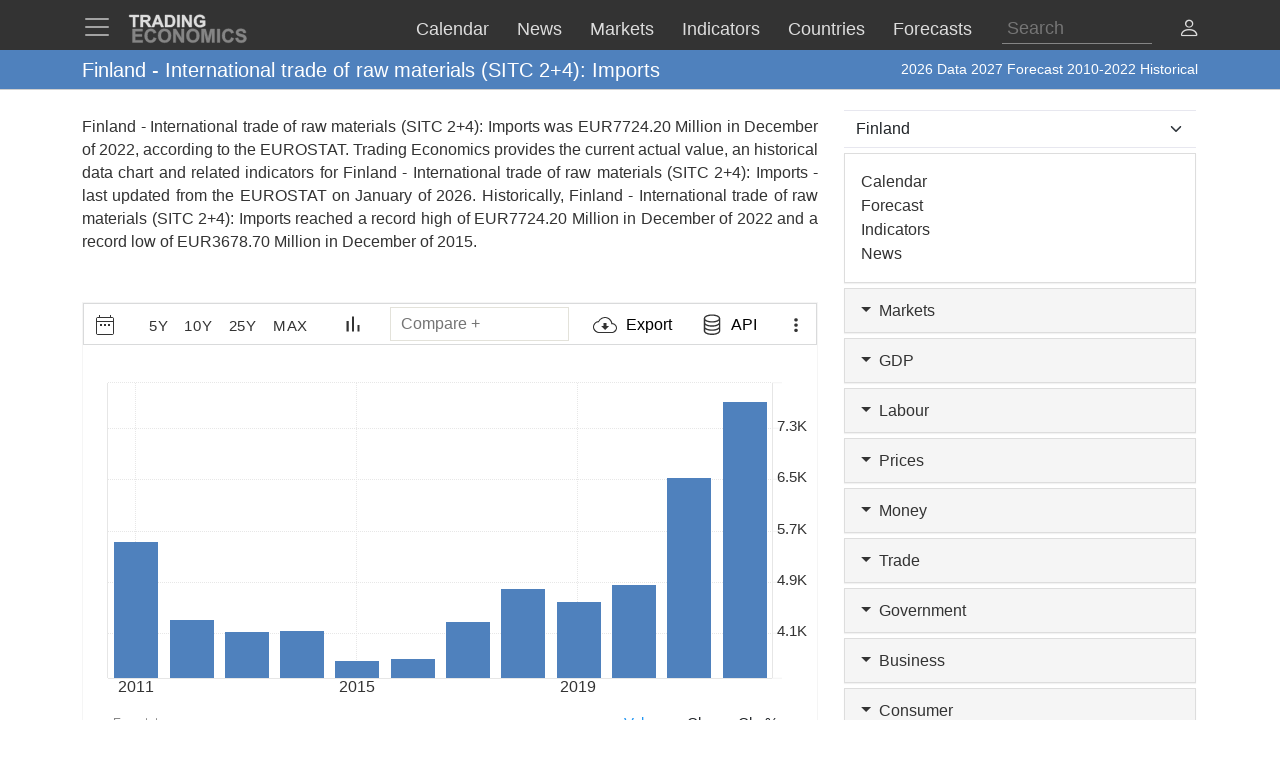

--- FILE ---
content_type: text/html; charset=utf-8
request_url: https://d3fy651gv2fhd3.cloudfront.net/finland/international-trade-of-raw-materials-sitc-24-imports-eurostat-data.html
body_size: 30081
content:


<!doctype html>
<html >
<head id="ctl00_Head1"><meta charset="utf-8" /><title>
	Finland - International trade of raw materials (SITC 2+4): Imports - 2026 Data  2027 Forecast 2010-2022 Historical
</title><meta id="metaDesc" name="description" content="Finland - International trade of raw materials (SITC 2+4): Imports was EUR7724.20 Million in December of 2022, according to the EUROSTAT. Trading Economics provides the current actual value, an historical data chart and related indicators for Finland - International trade of raw materials (SITC 2+4): Imports - last updated from the &lt;a href=&#39;https://ec.europa.eu/eurostat&#39; target=&#39;blank&#39;>EUROSTAT&lt;/a> on January of 2026. Historically, Finland - International trade of raw materials (SITC 2+4): Imports reached a record high of EUR7724.20 Million in December of 2022 and a record low of EUR3678.70 Million in December of 2015. " /><meta id="metaKeyword" name="keywords" content="Finland  International trade of raw materials SITC 2+4: Imports,Finland,International,trade,of,raw,materials,SITC,2+4:,Imports,data,economics,indicators,chart,graph" /><meta name="viewport" content="width=device-width,minimum-scale=1,initial-scale=1,maximum-scale=1" /><meta name="theme-color" content="#333333" /><link rel="preconnect" href="https://d3e5kp2e91w0k0.cloudfront.net" crossorigin="anonymous" /><link rel="preconnect" href="https://d2n2sd20z6hutz.cloudfront.net" crossorigin="anonymous" /><link rel="preconnect" href="https://cdnjs.cloudflare.com" crossorigin="anonymous" />
<link rel="stylesheet" href="https://cdnjs.cloudflare.com/ajax/libs/bootstrap/5.2.3/css/bootstrap.min.css" integrity="sha512-SbiR/eusphKoMVVXysTKG/7VseWii+Y3FdHrt0EpKgpToZeemhqHeZeLWLhJutz/2ut2Vw1uQEj2MbRF+TVBUA==" crossorigin="anonymous" referrerpolicy="no-referrer" />
<link rel="preload" href="https://cdnjs.cloudflare.com/ajax/libs/bootstrap-icons/1.10.2/font/bootstrap-icons.min.css" as="style" onload="this.onload=null;this.rel='stylesheet'">
<noscript><link rel="stylesheet" href="https://cdnjs.cloudflare.com/ajax/libs/bootstrap-icons/1.10.2/font/bootstrap-icons.min.css"></noscript>



<link href="https://d2n2sd20z6hutz.cloudfront.net/stylesheet.min.css" rel="stylesheet" />

<script type="text/javascript">var TEChartSettings = {}; var TESymbol = ''; var TECountry = ''; var TECategory = ''; var TEFrequency = ''; var TELanguage = ''; var TELastUpdate = '20251231000000'; var TEChartVersion = ''; var symbol = ''; var symbolType = ''; var hasCalendar = false; var isLoggedIn = false; var TERole = ""; var TEAlertsName = ''; var TEChartsDatasource = 'https://d3ii0wo49og5mi.cloudfront.net'; var IsMobile =  false; var TEChartsMeta = ''; var TEForecast = []; var TEAuthorization = ''; var TESecurify = ''; var TESecurifyUrl = ''; var TEType = ''; var TEChartUrl = '/finland/international-trade-of-raw-materials-sitc-24-imports-eurostat-data.html'; var TEComparable = 0; var isAlertsLoaded = false; var IsDarkMode = false; var isPakoLoaded = false; var TEChartsToken = '20240229:nazare'; var TEObfuscationkey = 'tradingeconomics-charts-core-api-key'; var isCopyright = false;var TEStreamId= '';</script>
<script type="text/javascript">var DEBUG = false; if (window.location.host.indexOf('localhost') > -1) DEBUG = true; else if (window.location.href.indexOf('debug') > -1) DEBUG = true; if (!DEBUG) { if (!window.console) window.console = {}; var methods = ["log", "debug", "info"]; for (var i = 0; i < methods.length; i++) { console[methods[i]] = function () { }; } }</script>
<script>window.googletag = window.googletag || { cmd: [] };</script>



<link rel="icon" href="https://d3e5kp2e91w0k0.cloudfront.net/favicon.svg" type="image/svg+xml" />
<script type="application/ld+json">{"@context":"https://schema.org/","@graph":[
    {"@context": "https://schema.org","@type": "Organization","url": "https://tradingeconomics.com","name": "TRADING ECONOMICS","logo": {"@type": "ImageObject","url": "https://tradingeconomics.com/images/logo.png?v=schema"}},
        {"@type": "Dataset","name": "Finland - International trade of raw materials (SITC 2+4): Imports","alternateName": "","description": "Finland - International trade of raw materials (SITC 2+4): Imports was EUR7724.20 Million in December of 2022, according to the EUROSTAT. Trading Economics provides the current actual value, an historical data chart and related indicators for Finland - International trade of raw materials (SITC 2+4): Imports - last updated from the <a href='https://ec.europa.eu/eurostat' target='blank'>EUROSTAT</a> on January of 2026. Historically, Finland - International trade of raw materials (SITC 2+4): Imports reached a record high of EUR7724.20 Million in December of 2022 and a record low of EUR3678.70 Million in December of 2015. ","url":"https://tradingeconomics.com/finland/international-trade-of-raw-materials-sitc-24-imports-eurostat-data.html","keywords": "Finland  International trade of raw materials SITC 2+4: Imports,Finland,International,trade,of,raw,materials,SITC,2+4:,Imports,data,economics,indicators,chart,graph","temporalCoverage": "1976-01-01/2026-12-31","spatialCoverage": "Finland",
            "creator": {"@type": "Organization","url": "https://tradingeconomics.com","name": "TRADING ECONOMICS","logo": {"@type": "ImageObject","url": "https://tradingeconomics.com/images/logo.png?v=schema"}},
            "distribution": [{"@type": "DataDownload","encodingFormat": "CSV","contentUrl": "https://tradingeconomics.com/finland/international-trade-of-raw-materials-sitc-24-imports-eurostat-data.html"},{"@type": "DataDownload","encodingFormat": "JSON","contentUrl": "https://tradingeconomics.com/finland/international-trade-of-raw-materials-sitc-24-imports-eurostat-data.html"},{"@type": "DataDownload","encodingFormat": "XML","contentUrl": "https://tradingeconomics.com/finland/international-trade-of-raw-materials-sitc-24-imports-eurostat-data.html"},{"@type": "DataDownload","encodingFormat": "Excel","contentUrl": "https://tradingeconomics.com/finland/international-trade-of-raw-materials-sitc-24-imports-eurostat-data.html"}],
            "includedInDataCatalog": {"@type": "DataCatalog","name": "TRADING ECONOMICS"},"version": "20260128","dateModified": "20260128T02: 23: 00.00Z", "isAccessibleForFree": true,"license" : "https://creativecommons.org/licenses/by/4.0/"
 }]}</script>
<link rel="canonical" href="https://tradingeconomics.com/finland/international-trade-of-raw-materials-sitc-24-imports-eurostat-data.html" /></head>
<body >
    <script>IsDarkMode=false;</script>
    <form method="post" action="/finland/international-trade-of-raw-materials-sitc-24-imports-eurostat-data.html" id="aspnetForm">
<input type="hidden" name="__VIEWSTATE" id="__VIEWSTATE" value="P3Fbvfm/K5Aa+0bWQkaxmK8F7cOEnnDvAbBjbdestP+6+Zu/jbuZESelREFheVt08Xv3ECTNnre0BGjAGYuly87854A=" />

<script type="text/javascript" language="Javascript">TEFrequency = 'Yearly'; console.log('TEFrequency:', TEFrequency);</script><script type="text/javascript" language="Javascript">TESymbol = '37550:eurostat';TEType = 'eurostat';TELastUpdate = '20251017103100';</script>
<input type="hidden" name="__VIEWSTATEGENERATOR" id="__VIEWSTATEGENERATOR" value="FBF2E0C5" />
<input type="hidden" name="__EVENTVALIDATION" id="__EVENTVALIDATION" value="vucLm0Z3xqtmAvqyPzbucbg30Vh63PTHHHlZRextyUmNmlLi4cXLYczBDBQwpRBFKxivsO2TBlug38j4m4/04I2Boj1JX5Ck8k9NjXkA/8YIYrnoqtOg4FSeONdpNA0Kp7shJSGonzgVvwIpNSPJWVbQi6Uy7Bn6B6vMsv9DEUp1OYZxVUFz13T5Yz6yYG4b7aINA3wl4055sc1Y3Ym1msrfersX6XX6wa7/Lwb6Mouy4TtHv44iAkvLgIjzPrWqAd1Bv91BwuupQiii84GAEEKmS5GOtLARlY7YvkKfP46rq5uZMj1DHu/kSTIDfK3D2G6vs8lFnbDGnEZgZISo5su2jNujZlJBO5m85Ty+RZDAOIvxEhTLmRvqwrXSuBhZ/mcrhtzSOmu7t4Nmj3LatGC6iEv/j5MpKgVOe8r/bzQgQ01cIi42qyvOuSwgpqW9nQrPhLPzOMGFxG3h5z9p+STiLI34WNmZ4YNYsss5Uaou5dDsFV+DckTw8ZtEoz0HjYSqnZ5e8fvkFqfuBRJb/9oPPREBg80NFVJbxYjUbqZOXwRAucIYB1/0vTNAqAT/PtS85sECydEIgUKYK2eWf+Lrrw7HaHJVYiw0/6c5XGS+byF47JXMywenDaI2aZyYfGs0Nx6tp+9eRZZB87LbLCJ/9Jf/EBF5Z+2VwYBnRhPY7vsJ0OummwQvJOYhNYlBCzGe/Plwkt5rTzvPhyFfHsVrkZGUQwv7DNuamEW482/m93ILsxxfWFFi2WFnVdxIGbXeEGPsV3yLeVsz1EpuQ3pv1Ka2I33BKerwuqvYsxO/1cbQYbDHphX45o0sXXcZC6nZOaGMWPp0eGxxTox5P5ew3Uf2ut+jAD3+XFT9UScHpcLBy0fdMUbf5NdCbIUuQEWSkEL57NT38lMumYUDqs8a8UCxQ8Dfc7QZBBsDTyCINpvXuBcHcS+gq76GTBZteDGQtxvYlVA+m7Yhnktr+Z5C37Y=" />
        
        <nav id="ctl00_NavigationUC1_ctl00_menu" class="navbar navbar-dark fixed-top" role="navigation">
    <div class="container">

        <div class="navbar-header navbar-header-search" id="searchMobileHeader">
            <div class="d-flex justify-content-between">
                <a class="navbar-brand" style="width: 100%" role="form">
                    <input type="text" placeholder="Search"
                        id="thisIstheTinySearchBoxIdTag"
                        autocomplete="off"
                        class="nav-search-input-class navbar-search-2" />
                </a>
                <ul id="thisIstheTinySearchResultsIdTag" class="dropdown-menu navbar-search-1">
                    <li>
                        <div class="container-fluid">
                            <div id="dpSearch-resultCnt-tiny" class="dpTaResult">
                            </div>
                        </div>
                    </li>
                </ul>
                <div class="navbar-mobile-close-search">
                    <a noref class="navbar-mobile-item" id="thisIsTheTinyRemoveId"><i class="bi bi-x-lg"></i></a>
                </div>
            </div>
        </div>
        
        <div class="navbar-header navbar-collapse float-end" id="mainHeader">
            <div class="d-flex">
                <button type="button" class="navbar-toggler" data-bs-toggle="offcanvas" data-bs-target="#tesidemenu" aria-label="TradingEconomcis Menu">
                    <span class="navbar-toggler-icon"></span>
                </button>
                <div class="logo-banner d-flex justify-content-between float-right">
                    <a class="navbar-brand" href="/">
                        
<svg width="129" height="35" version="1.1" viewBox="0 0 34.131 9.2604" xml:space="preserve" xmlns="http://www.w3.org/2000/svg" aria-label = "Trading Economics logo">
    <g fill="#858585" stroke="#858585" stroke-width=".1" ><path d="m1.3315 8.5517v-3.7879h2.8086v0.64079h-2.0438v0.83974h1.9017v0.6382h-1.9017v1.0309h2.1162v0.6382z"/><path d="m7.2846 7.1591 0.74156 0.23513q-0.17053 0.62012-0.56844 0.92242-0.39532 0.29972-1.0051 0.29972-0.75448 0-1.2402-0.51418-0.48576-0.51676-0.48576-1.4108 0-0.94568 0.48834-1.4676 0.48834-0.52452 1.2842-0.52452 0.69505 0 1.1291 0.41083 0.25838 0.24288 0.38757 0.69763l-0.75706 0.18087q-0.067179-0.29456-0.28164-0.46509-0.21187-0.17053-0.51676-0.17053-0.42116 0-0.68471 0.30231-0.26097 0.30231-0.26097 0.97927 0 0.7183 0.25838 1.0232 0.25838 0.30489 0.67179 0.30489 0.30489 0 0.52452-0.19379 0.21962-0.19379 0.31523-0.60978z"/><path d="m8.5275 6.681q0-0.57878 0.17312-0.97152 0.12919-0.28939 0.3514-0.51935 0.22479-0.22996 0.49093-0.34106 0.35398-0.14986 0.81649-0.14986 0.83716 0 1.3384 0.51935 0.50385 0.51935 0.50385 1.4444 0 0.91726-0.49868 1.4366-0.49868 0.51676-1.3333 0.51676-0.84491 0-1.3436-0.51418-0.49868-0.51676-0.49868-1.4211zm0.78807-0.025838q0 0.64337 0.29714 0.97669 0.29714 0.33073 0.75448 0.33073 0.45734 0 0.74931-0.32815 0.29456-0.33073 0.29456-0.9896 0-0.65112-0.2868-0.97152-0.28422-0.32039-0.75706-0.32039-0.47284 0-0.76223 0.32556-0.28939 0.32298-0.28939 0.97669z"/><path d="m12.806 8.5517v-3.7879h0.74414l1.5503 2.5296v-2.5296h0.71055v3.7879h-0.7674l-1.527-2.4701v2.4701z"/><path d="m16.465 6.681q0-0.57878 0.17312-0.97152 0.12919-0.28939 0.3514-0.51935 0.22479-0.22996 0.49093-0.34106 0.35398-0.14986 0.81649-0.14986 0.83716 0 1.3384 0.51935 0.50384 0.51935 0.50384 1.4444 0 0.91726-0.49868 1.4366-0.49868 0.51676-1.3333 0.51676-0.84491 0-1.3436-0.51418-0.49868-0.51676-0.49868-1.4211zm0.78807-0.025838q0 0.64337 0.29714 0.97669 0.29714 0.33073 0.75448 0.33073t0.74931-0.32815q0.29456-0.33073 0.29456-0.9896 0-0.65112-0.2868-0.97152-0.28422-0.32039-0.75706-0.32039t-0.76223 0.32556q-0.28939 0.32298-0.28939 0.97669z"/><path d="m20.726 8.5517v-3.7879h1.1446l0.6873 2.5838 0.67955-2.5838h1.1472v3.7879h-0.71055v-2.9817l-0.75189 2.9817h-0.73639l-0.74931-2.9817v2.9817z"/><path d="m25.121 8.5517v-3.7879h0.76481v3.7879z"/><path d="m29.038 7.1591 0.74156 0.23513q-0.17053 0.62012-0.56844 0.92242-0.39532 0.29972-1.0051 0.29972-0.75448 0-1.2402-0.51418-0.48576-0.51676-0.48576-1.4108 0-0.94568 0.48834-1.4676 0.48834-0.52452 1.2842-0.52452 0.69505 0 1.1291 0.41083 0.25838 0.24288 0.38757 0.69763l-0.75706 0.18087q-0.06718-0.29456-0.28164-0.46509-0.21187-0.17053-0.51676-0.17053-0.42116 0-0.68471 0.30231-0.26097 0.30231-0.26097 0.97927 0 0.7183 0.25838 1.0232 0.25838 0.30489 0.67179 0.30489 0.30489 0 0.52452-0.19379 0.21962-0.19379 0.31523-0.60978z"/><path d="m30.242 7.3193 0.74414-0.072347q0.06718 0.37465 0.2713 0.55035 0.2067 0.1757 0.55552 0.1757 0.36949 0 0.55552-0.15503 0.18862-0.15761 0.18862-0.3669 0-0.13436-0.0801-0.22738-0.077514-0.095602-0.27388-0.16536-0.13436-0.046509-0.61237-0.16536-0.61495-0.15245-0.863-0.37465-0.34882-0.31264-0.34882-0.76223 0-0.28939 0.16278-0.54002 0.16536-0.25321 0.47284-0.38499 0.31006-0.13178 0.74672-0.13178 0.71314 0 1.0723 0.31264 0.36174 0.31264 0.37982 0.83457l-0.76481 0.03359q-0.04909-0.29197-0.21187-0.41858-0.1602-0.12919-0.48317-0.12919-0.33331 0-0.52193 0.13694-0.12144 0.08785-0.12144 0.23513 0 0.13436 0.11369 0.22996 0.14469 0.12144 0.7028 0.25321t0.82424 0.27389q0.26872 0.13953 0.41858 0.38499 0.15244 0.24288 0.15244 0.60203 0 0.32556-0.18087 0.60978-0.18087 0.28422-0.5116 0.42375-0.33073 0.13694-0.82424 0.13694-0.7183 0-1.1033-0.33073-0.38499-0.33331-0.45992-0.96893z"/></g>
    <g fill="#ddd" stroke="#ddd" stroke-width=".1" ><path d="m1.4629 4.2437v-2.8324h-1.0116v-0.57671h2.7091v0.57671h-1.0092v2.8324z"/><path d="m3.607 4.2437v-3.4091h1.4487q0.54648 0 0.79297 0.093018 0.24882 0.090692 0.39765 0.32556 0.14883 0.23487 0.14883 0.53718 0 0.3837-0.22557 0.63484-0.22557 0.24882-0.67438 0.31393 0.22324 0.13022 0.36742 0.28603 0.1465 0.1558 0.393 0.55345l0.41625 0.66508h-0.82321l-0.49764-0.74182q-0.2651-0.39765-0.36277-0.49997-0.097668-0.10464-0.20696-0.14185-0.1093-0.039532-0.34649-0.039532h-0.13953v1.4232zm0.68833-1.9673h0.50927q0.49532 0 0.61857-0.041858t0.19301-0.14418q0.069763-0.10232 0.069763-0.2558 0-0.17208-0.093018-0.27673-0.090692-0.10697-0.25812-0.13488-0.083716-0.011627-0.50229-0.011627h-0.53718z"/><path d="m10.118 4.2437h-0.74879l-0.29766-0.77437h-1.3627l-0.28138 0.77437h-0.73019l1.3278-3.4091h0.72786zm-1.2674-1.3488-0.46974-1.265-0.46044 1.265z"/><path d="m10.481 0.8346h1.2581q0.42556 0 0.6488 0.065112 0.29998 0.088367 0.51392 0.31393 0.21394 0.22557 0.32556 0.55345 0.11162 0.32556 0.11162 0.8046 0 0.4209-0.10464 0.72554-0.1279 0.37207-0.36509 0.60229-0.17906 0.17441-0.48369 0.27208-0.22789 0.072089-0.60926 0.072089h-1.2953zm0.68833 0.57671v2.258h0.51392q0.28835 0 0.41625-0.032556 0.16743-0.041858 0.27673-0.14185 0.11162-0.099994 0.18138-0.32789 0.06976-0.23022 0.06976-0.62554t-0.06976-0.60694-0.19534-0.33021q-0.12557-0.1186-0.31858-0.16046-0.14418-0.032556-0.56508-0.032556z"/><path d="m13.902 4.2437v-3.4091h0.68833v3.4091z"/><path d="m15.253 4.2437v-3.4091h0.66973l1.3953 2.2766v-2.2766h0.6395v3.4091h-0.69066l-1.3743-2.2231v2.2231z"/><path d="m20.271 2.9903v-0.57438h1.4836v1.3581q-0.21627 0.20929-0.62787 0.36974-0.40928 0.15813-0.83018 0.15813-0.53485 0-0.9325-0.22324-0.39765-0.22557-0.59764-0.64182-0.19999-0.41858-0.19999-0.90925 0-0.53253 0.22324-0.94645 0.22324-0.41393 0.65345-0.63484 0.32789-0.16976 0.81623-0.16976 0.63484 0 0.99064 0.26743 0.35812 0.2651 0.46044 0.73484l-0.68368 0.1279q-0.072088-0.25115-0.27208-0.39532-0.19766-0.1465-0.49532-0.1465-0.45114 0-0.71856 0.28603-0.2651 0.28603-0.2651 0.84879 0 0.60694 0.26975 0.91157 0.26975 0.30231 0.70693 0.30231 0.21627 0 0.43253-0.083716 0.21859-0.086041 0.3744-0.20696v-0.43253z"/></g>
</svg>
                    </a>
                    <div class="d-flex align-items-center nav-options">
                        
                        <div class="d-flex align-items-center nav-entry-link-group">
                            <a class="nav-entry-link d-none d-md-block" href="/calendar"><span>Calendar</span></a>
                            <a class="nav-entry-link d-none d-md-block" href="/stream"><span>News</span></a>
                            <div class="dropdown">
                                <a href="#" class="dropdown d-flex nav-entry-link d-none  d-md-block" data-bs-toggle="dropdown"><span>Markets</span></a>
                                <ul class="dropdown-menu nav-dropdown-menu">
                                    <li class='dropdown-item nav-dropdown-item'><a href="/commodities">Commodities</a></li>
                                    <li class='dropdown-item nav-dropdown-item'><a href="/stocks">Indexes</a></li>
                                    <li class='dropdown-item nav-dropdown-item'><a href="/shares">Shares</a></li>
                                    <li class='dropdown-item nav-dropdown-item'><a href="/currencies">Currencies</a></li>
                                    <li class='dropdown-item nav-dropdown-item'><a href="/crypto">Crypto</a></li>
                                    <li class='dropdown-item nav-dropdown-item'><a href="/bonds">Bonds</a></li>
                                    <li class='dropdown-item nav-dropdown-item'><a href="/earnings">Earnings</a></li>
                                </ul>
                            </div>

                            <a class="nav-entry-link d-none d-lg-block" href="/indicators"><span>Indicators</span></a>
                            <a class="nav-entry-link d-none d-xl-block" href="/countries"><span >Countries</span></a>
                            <div class="dropdown">
                                <a href="#" class="dropdown d-flex nav-entry-link d-none  d-md-block" data-bs-toggle="dropdown"><span>Forecasts</span></a>
                                    <ul class="dropdown-menu nav-dropdown-menu">
                                        <li class='dropdown-item nav-dropdown-item'><a href="/forecast/commodity">Commodities</a></li>
                                        <li class='dropdown-item nav-dropdown-item'><a href="/forecast/stock-market">Indexes</a></li>
                                        <li class='dropdown-item nav-dropdown-item'><a href="/forecast/currency">Currencies</a></li>
                                        <li class='dropdown-item nav-dropdown-item'><a href="/forecast/crypto">Crypto</a></li>
                                        <li class='dropdown-item nav-dropdown-item'><a href="/forecast/government-bond-10y">Bonds</a></li>
                                        <li class='dropdown-item nav-dropdown-item'><a href="/forecasts">Countries</a></li>
                                        <li class='dropdown-item nav-dropdown-item'><a href="/indicators?g=forecast">Indicators</a></li>
                                    </ul>
                            </div>
                        </div>
                        
                        <div class="search-li d-none d-lg-block">
                            <a noref id="thisIsTheSearchPlaceholderId" class="nav-searchbox-class stickydropdown d-block" title="Search">
                                <div id="thisIsTheSearchBoxWrapperId" class="typeahead-searchbox-glyphicon-wrapper d-flex ">
                                    <input type="text" placeholder="Search" aria-label="Search" id="thisIstheSearchBoxIdTag" autocomplete="off"
                                        class="d-none d-md-block nav-search-input-class">
                                </div>
                            </a>

                            <ul id="thisIstheSearchResultsIdTag" class="dropdown-menu nav-dropdown-menu typeahead-wrapper">
                                <li>
                                    <div class="container">
                                        <div id="dpSearch-resultCnt" class="dpTaResult">
                                        </div>
                                    </div>
                                </li>
                            </ul>
                        </div>

                        <div>
                            <a class="d-block d-lg-none navbar-mobile-item" id="thisIsTheTinyGlyphiconId"><i class="bi bi-search me-2"></i></a>
                        </div>
                        
                        <div class="userOptionsMenu">
                            <a title="User Menu" data-bs-toggle="offcanvas" href="#offcanvasGuest" role="button" aria-controls="offcanvasGuest"><i class="bi bi-person"></i></a>
                        </div>
                        
                    </div>
                </div>
            </div>
        </div>

        
        <div class="offcanvas offcanvas-end" tabindex="-1" id="offcanvasGuest" aria-labelledby="offcanvasGuestLabel">
            <div class="offcanvas-header">
                <h5 class="offcanvas-title" id="offcanvasGuestLabel"><b>Members</b></h5>
                <button type="button" class="btn-close" data-bs-dismiss="offcanvas" aria-label="Close"></button>
            </div>
            <div class="offcanvas-body user-offcanvas-body">
                <div class="list-group list-group-user">
                    <a href="/analytics/pricing.aspx?source=menu " class="user-item list-group-item">
                        <b class="list-group-item-heading"><i class="bi bi-save2-fill me-2"></i>&nbsp;DATA PLANS</b><br>
                        <span class="list-group-item-text">Download historical data for 20 million indicators using your browser.</span>
                    </a>
                    <div class="user-item list-group-item">
                        
                        <div class="navbar-user-link">
                            <a href="/analytics/pricing.aspx?source=menu" class="navbar-te-link mx-1">Subscription Plans</a>
                            |
                            <a href="/analytics/features.aspx?source=menu" class="navbar-te-link mx-1">Features</a>
                        </div>
                      
                    </div>
                </div>
                <div class="list-group list-group-user">

                    <a href="/api/" class="user-item list-group-item">
                        <b class="list-group-item-heading"><i class="bi bi-phone mx-1 me-2"></i>API GATEWAY</b><br>
                        <span class="list-group-item-text mx-1">Direct access to our data from your apps using any programing language.</span>
                    </a>
                    <div class="user-item list-group-item">
                        <div>
                            <a href="/api/?source=menu" class="navbar-te-link mx-1">Features</a> |
                            <a href="https://docs.tradingeconomics.com/" target="_blank" class="navbar-te-link mx-1">Docs</a> |
                            <a href="https://developer.tradingeconomics.com/" class="navbar-te-link mx-1">Developer</a>
                        </div>
                    </div>
                </div>
                <div class="list-group list-group-user">
                    <a href="https://widgets.tradingeconomics.com?utm_source=side-menu" class="user-item list-group-item">
                        <b class="list-group-item-heading"><i class="bi bi-code-square me-2 mx-1 me-2"></i>Widgets</b><br>
                        <span class="list-group-item-text mx-1">Ready-to-use widgets to display real-time and historical market or economic data directly on your site.</span>
                    </a>
                    <div class="user-item list-group-item">
                        <div>
                            <a href="https://tradingeconomics.com/api/widgets.aspx?utm_source=side-menu" class="navbar-te-link mx-1">Learn More</a> |
                            <a href="https://widgets.tradingeconomics.com/getting-started?utm_source=side-menu" target="_blank" class="navbar-te-link mx-1">Docs</a>
                        </div>
                    </div>
                </div>
                
                <div class="list-group list-group-user">

                    
                        <a class="user-item list-group-item" href="https://sso.tradingeconomics.com/sso/login?returnurl=https://tradingeconomics.com/finland/international-trade-of-raw-materials-sitc-24-imports-eurostat-data.html"><i class="bi bi-person-fill"></i> Already a user? <b>Login</b></a>
                    
                </div>
                
<style>
    .form-switch {
        width: 3.5em !important;
        height: 2em !important
    }
    .bi-sun-fill {
        font-size: 12px;
        color: #ddd !important;
    }
    .bi-moon-fill {
        font-size: 10px;
        color: #333 !important;
    }
    .darkmode-toggle-container {
        width: auto;
        padding: 0px;
        margin-left: 0px;
        margin-top: 0px;
        border: none;
    }
    .form-check-div-sun {
        width: 20px;
        margin-bottom: 3px;
        margin-left: -54px;
        position: relative
    }
    .form-check-div-moon {
        width: 20px;
        margin-bottom: 3px;
        margin-left: 3px;
        position: relative
    }
    .dk-switch-right-menu{
        padding-left:10px;
    }
</style>
<div class="list-group list-group-user dk-switch-right-menu">
    <div class="d-flex align-items-center darkmode-toggle-container">
    <div class="form-check form-switch darkmode-form-switch user-item">
        <input class="form-check-input p-1" type="checkbox" role="button" id="flexSwitchCheckChecked">
    </div>
    <div class="form-check-div-sun">
        <label class="form-check-label form-check-label-sun p-1 d-inline" for="flexSwitchCheckChecked"><i class="bi bi-sun-fill"></i></label>
    </div>
    <div class="form-check-div-moon">
        <label class="form-check-label form-check-label-moon p-1 d-inline" for="flexSwitchCheckChecked"><i class="bi bi-moon-fill"></i></label>
    </div>
</div>
</div>


<script>
    function SetTheme(isDark) {
        console.log('Changing theme', isDark);
        if (IsDarkMode != isDark) {
            IsDarkMode = isDark;
            document.body.classList.toggle("dark-theme");
            // Set cookie
            const d = new Date();
            d.setTime(d.getTime() + (365 * 24 * 60 * 60 * 1000));
            let expires = "expires=" + d.toUTCString();
            document.cookie = "IsDarkMode" + "=" + IsDarkMode + ";" + expires + ";path=/";
            IsDarkMode ? ga('event', 'te_darkmode_on') : ga('event', 'te_darkmode_off');
            window.location.reload();
        }
    }
    document.addEventListener('DOMContentLoaded', function () {
        let checkbox = document.getElementById("flexSwitchCheckChecked");
        let sundiv = document.getElementsByClassName("form-check-label-sun")[0];
        let moondiv = document.getElementsByClassName("form-check-label-moon")[0];

        if (IsDarkMode) {
            sundiv.classList.add("d-none");
            moondiv.classList.remove("d-none");
        } else {
            moondiv.classList.add("d-none");
            sundiv.classList.remove("d-none");
        }
        checkbox.checked = IsDarkMode;
    });



    document.getElementById("flexSwitchCheckChecked").addEventListener("change", function () {
        SetTheme(!IsDarkMode)
    });

</script>
            </div>
        </div>

        
        <div class="offcanvas offcanvas-start" tabindex="-1" id="tesidemenu" aria-labelledby="tesidemenuoptions">
            <div class="offcanvas-header">
                <h5 class="offcanvas-title" id="offcanvasWithBothOptionsLabel"></h5>
                <button type="button" class="btn-close" data-bs-dismiss="offcanvas" aria-label="Close"></button>
            </div>
            <div class="offcanvas-body">

                <div class="row navbar-nav-scroll" style="--bs-scroll-height: 95vh;">
                    <div class="accordion" id="accordionNavbar">
                        <div class="accordion-item">
                            <div class="accordion-header menu-main-option"><a class="nav-link accordion-button navmenu-mobile-item" href="/calendar" target="_self"><i class="bi bi-calendar3 me-2"></i>Calendar</a></div>
                        </div>
                        <div class="accordion-item">
                            <div class="accordion-header menu-main-option"><a class="nav-link  accordion-button navmenu-mobile-item" href="/stream" target="_self"><i class="bi bi-layout-text-sidebar me-2"></i>News</a></div>
                        </div>
                        <div class="accordion-item">
                            <div class="accordion-header menu-main-option d-flex align-items-center">
                                <button class="accordion-button navmenu-mobile-item collapsed" type="button" data-bs-toggle="collapse" data-bs-target="#collapseMarkets" aria-expanded="false" aria-controls="collapseTwo">
                                    <i class="bi bi-arrow-down-up me-2"></i>Markets
                                <i class="bi bi-caret-up-fill ms-auto caret-toggle"></i>
                                </button>

                            </div>
                            <div id="collapseMarkets" class="accordion-collapse collapse " data-bs-parent="#accordionNavbar">
                                <div class="accordion-body mobile-accordion-body">
                                    <ul class="nav navbar-nav navbarMobile">
                                        <li><a class="navmobile-link nav-link" href="/commodities" target="_self">Commodities</a></li>
                                        <li><a class="navmobile-link nav-link" href="/stocks" target="_self">Indexes</a></li>
                                        <li><a class="navmobile-link nav-link" href="/shares" target="_self">Shares</a></li>
                                        <li><a class="navmobile-link nav-link" href="/currencies" target="_self">Currencies</a></li>
                                        <li><a class="navmobile-link nav-link" href="/crypto" target="_self">Crypto</a></li>
                                        <li><a class="navmobile-link nav-link" href="/bonds" target="_self">Bonds</a></li>
                                        <li><a class="navmobile-link nav-link" href="/earnings" target="_self">Earnings</a></li>
                                        <li><a class="navmobile-link nav-link" href="/holidays" target="_self">Holidays</a></li>
                                    </ul>
                                </div>
                            </div>
                        </div>

                        <div class="accordion-item">
                            <div class="accordion-header menu-main-option d-flex align-items-center">
                                <button class="accordion-button navmenu-mobile-item collapsed" type="button" data-bs-toggle="collapse" data-bs-target="#collapseCountries" aria-expanded="false" aria-controls="collapseTwo">
                                    <i class="bi bi-globe me-2"></i>Countries<i class="bi bi-caret-down-fill ms-auto caret-toggle"></i>
                                </button>
                            </div>
                            <div id="collapseCountries" class="accordion-collapse collapse  " data-bs-parent="#accordionNavbar">
                                <div class="accordion-body mobile-accordion-body">
                                    <ul class="nav navbar-nav navbarMobile">
                                        <li><a class="navmobile-link nav-link" href="/united-states/indicators" target="_self">United States</a></li>
                                        <li><a class="navmobile-link nav-link" href="/united-kingdom/indicators" target="_self">United Kingdom</a></li>
                                        <li><a class="navmobile-link nav-link" href="/euro-area/indicators" target="_self">Euro Area</a></li>
                                        <li><a class="navmobile-link nav-link" href="/australia/indicators" target="_self">Australia</a></li>
                                        <li><a class="navmobile-link nav-link" href="/canada/indicators" target="_self">Canada</a></li>
                                        <li><a class="navmobile-link nav-link" href="/japan/indicators" target="_self">Japan</a></li>
                                        <li><a class="navmobile-link nav-link" href="/china/indicators" target="_self">China</a></li>
                                        <li><a class="navmobile-link nav-link" href="/brazil/indicators" target="_self">Brazil</a></li>
                                        <li><a class="navmobile-link nav-link" href="/russia/indicators" target="_self">Russia</a></li>
                                        <li><a class="navmobile-link nav-link" href="/india/indicators" target="_self">India</a></li>
                                        <li><a class='navmobile-link nav-link' href="/countries" target="_self"><i class="bi bi-plus-square me-2"></i>More Countries</a></li>
                                    </ul>
                                </div>
                            </div>
                        </div>


                        <div class="accordion-item">
                            <div class="accordion-header menu-main-option d-flex align-items-center">
                                <button class="accordion-button navmenu-mobile-item collapsed" type="button" data-bs-toggle="collapse" data-bs-target="#collapseIndicators" aria-expanded="false" aria-controls="collapseTwo">
                                    <i class="bi bi-bar-chart-fill me-2"></i>Indicators
                                    <i class="bi bi-caret-down-fill ms-auto caret-toggle"></i>
                                </button>

                            </div>
                            <div id="collapseIndicators" class="accordion-collapse collapse  show" data-bs-parent="#accordionNavbar">
                                <div class="accordion-body mobile-accordion-body">
                                    <ul class="nav navbar-nav navbarMobile">
                                        <li><a class="navmobile-link nav-link" href="/country-list/interest-rate" target="_self">Interest Rate</a></li>
                                        <li><a class="navmobile-link nav-link" href="/country-list/inflation-rate" target="_self">Inflation Rate</a></li>
                                        <li><a class="navmobile-link nav-link" href="/country-list/unemployment-rate" target="_self">Unemployment Rate</a></li>
                                        <li><a class="navmobile-link nav-link" href="/country-list/gdp-growth-rate" target="_self">GDP Growth</a></li>
                                        <li><a class="navmobile-link nav-link" href="/country-list/gdp-per-capita" target="_self">GDP per Capita</a></li>
                                        <li><a class="navmobile-link nav-link" href="/country-list/current-account-to-gdp" target="_self">Current Account</a></li>
                                        <li><a class="navmobile-link nav-link" href="/country-list/gold-reserves" target="_self">Gold Reserves</a></li>
                                        <li><a class="navmobile-link nav-link" href="/country-list/government-debt-to-gdp" target="_self">Government Debt</a></li>
                                        <li><a class="navmobile-link nav-link" href="/country-list/crude-oil-production" target="_self">Crude Oil Production</a></li>
                                        <li><a class="navmobile-link nav-link" href="/country-list/gasoline-prices" target="_self">Gasoline Prices</a></li>
                                        <li><a class="navmobile-link nav-link" href="/country-list/rating" target="_self">Credit Rating</a></li>
                                        <li><a class='navmobile-link nav-link' href="/indicators" target="_self"><i class="bi bi-plus-square me-2"></i>More Indicators</a></li>
                                    </ul>
                                </div>
                            </div>
                        </div>


                        <div class="accordion-item">
                            <div class="accordion-header menu-main-option d-flex align-items-center">
                                <button class="accordion-button navmenu-mobile-item collapsed" type="button" data-bs-toggle="collapse" data-bs-target="#collapseForecasts" aria-expanded="false" aria-controls="collapseTwo">
                                    <i class="bi bi-graph-down-arrow me-2"></i>Forecasts
                                <i class="bi bi-caret-down-fill ms-auto caret-toggle"></i>
                                </button>

                            </div>
                            <div id="collapseForecasts" class="accordion-collapse collapse  " data-bs-parent="#accordionNavbar">
                                <div class="accordion-body mobile-accordion-body">
                                    <ul class="nav navbar-nav navbarMobile">
                                        <li class="d-block d-sm-none"><a class="navmobile-link nav-link" href="/indicators?g=forecast" target="_self">Markets & Indicators</a></li>
                                        <li class="d-block d-sm-none"><a class="navmobile-link nav-link" href="/forecasts" target="_self">Countries</a></li>
                                        <li class="d-none d-sm-block"><a class='navmobile-link nav-link' href="/forecasts">Countries</a></li>
                                        <li class="d-none d-sm-block"><a class='navmobile-link nav-link' href="/indicators?g=forecast">Indicators</a></li>
                                        <li class="d-none d-sm-block"><a class='navmobile-link nav-link' href="/forecast/commodity">Commodities</a></li>
                                        <li class="d-none d-sm-block"><a class='navmobile-link nav-link' href="/forecast/stock-market">Indexes</a></li>
                                        <li class="d-none d-sm-block"><a class='navmobile-link nav-link' href="/forecast/currency">Currencies</a></li>
                                        <li class="d-none d-sm-block"><a class='navmobile-link nav-link' href="/forecast/crypto">Crypto</a></li>
                                        <li class="d-none d-sm-block"><a class='navmobile-link nav-link' href="/forecast/government-bond-10y">Bonds</a></li>
                                    </ul>
                                </div>
                            </div>
                        </div>

                        
                        <div class="accordion-item">
                            <div class="accordion-header menu-main-option d-flex align-items-center">
                                <button class="accordion-button navmenu-mobile-item collapsed" type="button" data-bs-toggle="collapse" data-bs-target="#collapseSolutions" aria-expanded="false" aria-controls="collapseTwo">
                                    <i class="bi bi-code-square me-2"></i>Solutions
                                <i class="bi bi-caret-down-fill ms-auto caret-toggle"></i>
                                </button>

                            </div>
                            <div id="collapseSolutions" class="accordion-collapse collapse" data-bs-parent="#accordionNavbar">
                                <div class="accordion-body mobile-accordion-body">
                                    <ul class="nav navbar-nav navbarMobile">
                                        <li><a class="navmobile-link nav-link" href="/analytics/features.aspx" title="Data Subscriptions">Data Subscriptions</a></li>
                                        <li><a class="navmobile-link nav-link" href="/api/" title="API Access">API Access</a></li>
                                        <li><a class="navmobile-link nav-link" href="/api/widgets.aspx?utm_source=mobile-sidemenu" title="Widgets">Widgets</a></li>
                                        <li><a class="navmobile-link nav-link" href="/analytics/pricing.aspx?source=nav" title="Pricing">Pricing</a></li>
                                    </ul>
                                </div>
                            </div>
                        </div>
                        
                        <div class="accordion-item">
                            <div class="accordion-header menu-main-option d-flex align-items-center">
                                <button class="accordion-button navmenu-mobile-item collapsed" type="button" data-bs-toggle="collapse" data-bs-target="#collapseApps" aria-expanded="false" aria-controls="collapseTwo">
                                    <i class="bi bi-phone me-2"></i>Apps
                                <i class="bi bi-caret-down-fill ms-auto caret-toggle"></i>
                                </button>

                            </div>

                            <div id="collapseApps" class="accordion-collapse collapse" data-bs-parent="#accordionNavbar">
                                <div class="accordion-body mobile-accordion-body">
                                    <ul class="nav navbar-nav navbarMobile">
                                        <li><a class="navmobile-link nav-link" href="https://itunes.apple.com/us/app/trading-economics/id1142178921?mt=8" target="_self">App Store</a></li>
                                        <li><a class="navmobile-link nav-link" href="https://play.google.com/store/apps/details?id=com.tradingeconomics.calendar" target="_self">Google Play</a></li>
                                        <li><a class="navmobile-link nav-link" href="https://www.twitter.com/teconomics" target="_self">Twitter</a></li>
                                    </ul>
                                </div>
                            </div>
                        </div>

                        <div class="accordion-item">
                            <div class="accordion-header menu-main-option d-flex align-items-center">
                                <button class="accordion-button navmenu-mobile-item collapsed" type="button" data-bs-toggle="collapse" data-bs-target="#collapseMore" aria-expanded="false" aria-controls="collapseTwo">
                                    <i class="bi bi-question-circle me-2"></i>About
                                <i class="bi bi-caret-down-fill ms-auto caret-toggle"></i>
                                </button>

                            </div>

                            <div id="collapseMore" class="accordion-collapse collapse" data-bs-parent="#accordionNavbar">
                                <div class="accordion-body mobile-accordion-body">
                                    <ul class="nav navbar-nav navbarMobile">
                                        <li><a class="navmobile-link nav-link" href="/api/customers.aspx" target="_self">Customers</a></li>
                                        <li><a class="navmobile-link nav-link" href="/investors.aspx" target="_self">Investors</a></li>
                                        <li><a class="navmobile-link nav-link" href="/careers.aspx" target="_self">Careers</a></li>
                                        <li><a class="navmobile-link nav-link" href="/about-te.aspx" target="_self">About us</a></li>
                                        <li><a class="navmobile-link nav-link" href="/contact.aspx" target="_self">Contact</a></li>
                                    </ul>
                                </div>
                            </div>
                        </div>

                       
                        <div class="accordion-item d-block d-md-none" style="border: none">
                            <div class="accordion-header menu-main-option accordion-last-item" style="padding: 30px 0px !important;"></div>
                        </div>
                    </div>

                </div>
            </div>
        </div>
    </div>
</nav>

<script>
    document.addEventListener('DOMContentLoaded', function () {
        let accordionHeaders = document.querySelectorAll('.menu-main-option');

        accordionHeaders.forEach(function (header) {
            header.addEventListener('click', function () {
                let caretIcon = header.querySelector('.caret-toggle');

                let allCaretIcons = document.querySelectorAll('.menu-main-option .caret-toggle');

                allCaretIcons.forEach(function (icon) {
                    if (icon !== caretIcon) {
                        icon.classList.remove('bi-caret-up-fill');
                        icon.classList.add('bi-caret-down-fill');
                    }
                });
                caretIcon.classList.toggle('bi-caret-down-fill');
                caretIcon.classList.toggle('bi-caret-up-fill');
            });
        });
    });
</script>

        
        
        <div class="container">
            <div class="row te-content">
                <div class='col-xl-8 col-lg-9' role="main">
                    
                    
    
<style>.page-title{color:#fff;white-space:nowrap}body.dark-theme .page-title{color:#fff;font-weight:300}.pagemenu{position:fixed;top:50px;right:0;left:0;z-index:100;height:40px;width:100%;background-color:#4f81bd;border-bottom:1px solid #cfcfcf}.pagemenu .container{display:flex;flex-direction:column;justify-content:center;height:100%}.pagemenu h1{padding-top:10px}@media only screen and (max-width:415px){.pagemenu h1{font-size:1em;padding-top:10px}}</style>

<style>body {padding-top: 100px;}.pagemenu {top: 50px;}.pagetabs {top: 50px;}</style>

<style>.title-notes {padding-left: 10px;font-size: .7em;padding-top: 3px;font-weight:lighter;}</style>
<div id="ctl00_ContentPlaceHolder1_PageMenuUC_pageMenu">
	
    <div class="pagemenu">
        <div class="container">
            <div class="row">
                <div class='col-xl-12' style="display: flex; flex-direction: row">
                    <h1 style='width: 100%'><span class="page-title">Finland - International trade of raw materials (SITC 2+4): Imports</span><span class='title-notes hidden-sm hidden-md hidden-xs'>2026 Data  2027 Forecast 2010-2022 Historical</span></h1>
                </div>
            </div>
        </div>
    </div>

</div>


    <h2><span id="ctl00_ContentPlaceHolder1_LabelShortDescription">Finland - International trade of raw materials (SITC 2+4): Imports was EUR7724.20 Million in December of 2022, according to the EUROSTAT. Trading Economics provides the current actual value, an historical data chart and related indicators for Finland - International trade of raw materials (SITC 2+4): Imports - last updated from the <a href='https://ec.europa.eu/eurostat' target='blank'>EUROSTAT</a> on January of 2026. Historically, Finland - International trade of raw materials (SITC 2+4): Imports reached a record high of EUR7724.20 Million in December of 2022 and a record low of EUR3678.70 Million in December of 2015. </span></h2><br />
    
<style>.chart-link {cursor: pointer; }.te-chart {border: solid 1px #f5f5f5;} .te-chart-nav { padding: 10px 0px; background-color: #f5f5f5;border: solid 1px #ddd;}</style>
<div id="ctl00_ContentPlaceHolder1_ChartUC_ctl00_adManager" class="ad-container">
	
    <script type="text/javascript">console.log("[GPT] div placed above chart");</script>
    <div class='ad-slot' id='charts-banner'></div>

</div>


<div id="UpdatePanelChart">
	
    
    <div id="chart"><div id="trading_chart" style="position: relative; height: 450px"></div></div>
    

</div>



    <br />
        <div style="width: 100%; text-align: right;">International Trade Of Raw Materials (SITC 2+4): Imports</div>
        <div class="card">
                <table class="table">
                    <thead>
                        <tr>
                            <th>Country</th>
                            <th>Last</th>
                            <th>Previous</th>
                            <th>Unit</th>
                            <th>Reference</th>
                        </tr>
                    </thead>
    
        </table></div>
    

<input type="hidden" name="ctl00$ContentPlaceHolder1$ctl00$HCategory" id="ctl00_ContentPlaceHolder1_ctl00_HCategory" value="International trade of raw materials (SITC 2+4): Imports" />
<br />
        <div class="card">
            <div class="card-header">Finland | International Trade</div>
            <div class="card-body">
   
        <a href="/finland/balance-of-trade-eurostat-data.html">Balance of trade</a><br />
        
    
        <a href="/finland/extra-eu-trade-of-chemicals-related-products-sitc-5-exports-eurostat-data.html">Extra-EU trade of chemicals and related products (SITC 5): Exports</a><br />
        
    
        <a href="/finland/extra-eu-trade-of-chemicals-related-products-sitc-5-imports-eurostat-data.html">Extra-EU trade of chemicals and related products (SITC 5): Imports</a><br />
        
    
        <a href="/finland/extra-eu-trade-of-chemicals-related-products-sitc-5-share-of-exports-by-member-state-eurostat-data.html">Extra-EU trade of chemicals and related products (SITC 5): Share of exports by Member State</a><br />
        
    
        <a href="/finland/extra-eu-trade-of-chemicals-related-products-sitc-5-share-of-imports-by-member-state-eurostat-data.html">Extra-EU trade of chemicals and related products (SITC 5): Share of imports by Member State</a><br />
        
    
        <a href="/finland/extra-eu-trade-of-chemicals-related-products-sitc-5-trade-balance-eurostat-data.html">Extra-EU trade of chemicals and related products (SITC 5): Trade balance</a><br />
        
    
        <a href="/finland/extra-eu-trade-of-food-drinks-tobacco-sitc-01-exports-eurostat-data.html">Extra-EU trade of food, drinks and tobacco (SITC 0+1): Exports</a><br />
        
    
        <a href="/finland/extra-eu-trade-of-food-drinks-tobacco-sitc-01-imports-eurostat-data.html">Extra-EU trade of food, drinks and tobacco (SITC 0+1): Imports</a><br />
        
    
        <a href="/finland/extra-eu-trade-of-food-drinks-tobacco-sitc-01-share-of-exports-by-member-state-eurostat-data.html">Extra-EU trade of food, drinks and tobacco (SITC 0+1): Share of exports by Member State</a><br />
        
    
        <a href="/finland/extra-eu-trade-of-food-drinks-tobacco-sitc-01-share-of-imports-by-member-state-eurostat-data.html">Extra-EU trade of food, drinks and tobacco (SITC 0+1): Share of imports by Member State</a><br />
        
    
        <a href="/finland/extra-eu-trade-of-food-drinks-tobacco-sitc-01-trade-balance-eurostat-data.html">Extra-EU trade of food, drinks and tobacco (SITC 0+1): Trade balance</a><br />
        
    
        <a href="/finland/extra-eu-trade-of-machinery-transport-equipment-sitc-7-exports-eurostat-data.html">Extra-EU trade of machinery and transport equipment (SITC 7): Exports</a><br />
        
    
        <a href="/finland/extra-eu-trade-of-machinery-transport-equipment-sitc-7-imports-eurostat-data.html">Extra-EU trade of machinery and transport equipment (SITC 7): Imports</a><br />
        
    
        <a href="/finland/extra-eu-trade-of-machinery-transport-equipment-sitc-7-share-of-exports-by-member-state-eurostat-data.html">Extra-EU trade of machinery and transport equipment (SITC 7): Share of exports by Member State</a><br />
        
    
        <a href="/finland/extra-eu-trade-of-machinery-transport-equipment-sitc-7-share-of-imports-by-member-state-eurostat-data.html">Extra-EU trade of machinery and transport equipment (SITC 7): Share of imports by Member State</a><br />
        
    
        <a href="/finland/extra-eu-trade-of-machinery-transport-equipment-sitc-7-trade-balance-eurostat-data.html">Extra-EU trade of machinery and transport equipment (SITC 7): Trade balance</a><br />
        
    
        <a href="/finland/extra-eu-trade-of-mineral-fuels-lubricants-related-materials-sitc-3-exports-eurostat-data.html">Extra-EU trade of mineral fuels, lubricants and related materials (SITC 3): Exports</a><br />
        
    
        <a href="/finland/extra-eu-trade-of-mineral-fuels-lubricants-related-materials-sitc-3-imports-eurostat-data.html">Extra-EU trade of mineral fuels, lubricants and related materials (SITC 3): Imports</a><br />
        
    
        <a href="/finland/extra-eu-trade-of-mineral-fuels-lubricants-related-materials-sitc-3-share-of-exports-by-member-state-eurostat-data.html">Extra-EU trade of mineral fuels, lubricants and related materials (SITC 3): Share of exports by Member State</a><br />
        
    
        <a href="/finland/extra-eu-trade-of-mineral-fuels-lubricants-related-materials-sitc-3-share-of-imports-by-member-state-eurostat-data.html">Extra-EU trade of mineral fuels, lubricants and related materials (SITC 3): Share of imports by Member State</a><br />
        
    
        <a href="/finland/extra-eu-trade-of-mineral-fuels-lubricants-related-materials-sitc-3-trade-balance-eurostat-data.html">Extra-EU trade of mineral fuels, lubricants and related materials (SITC 3): Trade balance</a><br />
        
    
        <a href="/finland/extra-eu-trade-of-other-manufactured-goods-sitc-68-exports-eurostat-data.html">Extra-EU trade of other manufactured goods (SITC 6+8): Exports</a><br />
        
    
        <a href="/finland/extra-eu-trade-of-other-manufactured-goods-sitc-68-imports-eurostat-data.html">Extra-EU trade of other manufactured goods (SITC 6+8): Imports</a><br />
        
    
        <a href="/finland/extra-eu-trade-of-other-manufactured-goods-sitc-68-share-of-exports-by-member-state-eurostat-data.html">Extra-EU trade of other manufactured goods (SITC 6+8): Share of exports by Member State</a><br />
        
    
        <a href="/finland/extra-eu-trade-of-other-manufactured-goods-sitc-68-share-of-imports-by-member-state-eurostat-data.html">Extra-EU trade of other manufactured goods (SITC 6+8): Share of imports by Member State</a><br />
        
    
        <a href="/finland/extra-eu-trade-of-other-manufactured-goods-sitc-68-trade-balance-eurostat-data.html">Extra-EU trade of other manufactured goods (SITC 6+8): Trade balance</a><br />
        
    
        <a href="/finland/extra-eu-trade-of-raw-materials-sitc-24-exports-eurostat-data.html">Extra-EU trade of raw materials (SITC 2+4): Exports</a><br />
        
    
        <a href="/finland/extra-eu-trade-of-raw-materials-sitc-24-imports-eurostat-data.html">Extra-EU trade of raw materials (SITC 2+4): Imports</a><br />
        
    
        <a href="/finland/extra-eu-trade-of-raw-materials-sitc-24-share-of-exports-by-member-state-eurostat-data.html">Extra-EU trade of raw materials (SITC 2+4): Share of exports by Member State</a><br />
        
    
        <a href="/finland/extra-eu-trade-of-raw-materials-sitc-24-share-of-imports-by-member-state-eurostat-data.html">Extra-EU trade of raw materials (SITC 2+4): Share of imports by Member State</a><br />
        
    
        <a href="/finland/extra-eu-trade-of-raw-materials-sitc-24-trade-balance-eurostat-data.html">Extra-EU trade of raw materials (SITC 2+4): Trade balance</a><br />
        
    
        <a href="/finland/extra-eu-trade-exports-eurostat-data.html">Extra-EU trade: Exports</a><br />
        
    
        <a href="/finland/extra-eu-trade-imports-eurostat-data.html">Extra-EU trade: Imports</a><br />
        
    
        <a href="/finland/extra-eu-trade-share-of-exports-by-member-state-eurostat-data.html">Extra-EU trade: Share of exports by Member State</a><br />
        
    
        <a href="/finland/extra-eu-trade-share-of-imports-by-member-state-eurostat-data.html">Extra-EU trade: Share of imports by Member State</a><br />
        
    
        <a href="/finland/extra-eu-trade-trade-balance-eurostat-data.html">Extra-EU trade: Trade balance</a><br />
        
    
        <a href="/finland/international-trade-of-chemicals-related-products-sitc-5-exports-eurostat-data.html">International trade of chemicals and related products (SITC 5): Exports</a><br />
        
    
        <a href="/finland/international-trade-of-chemicals-related-products-sitc-5-imports-eurostat-data.html">International trade of chemicals and related products (SITC 5): Imports</a><br />
        
    
        <a href="/finland/international-trade-of-chemicals-related-products-sitc-5-trade-balance-eurostat-data.html">International trade of chemicals and related products (SITC 5): Trade balance</a><br />
        
    
        <a href="/finland/international-trade-of-food-drinks-tobacco-sitc-01-exports-eurostat-data.html">International trade of food, drinks and tobacco (SITC 0+1): Exports</a><br />
        
    
        <a href="/finland/international-trade-of-food-drinks-tobacco-sitc-01-imports-eurostat-data.html">International trade of food, drinks and tobacco (SITC 0+1): Imports</a><br />
        
    
        <a href="/finland/international-trade-of-food-drinks-tobacco-sitc-01-trade-balance-eurostat-data.html">International trade of food, drinks and tobacco (SITC 0+1): Trade balance</a><br />
        
    
        <a href="/finland/international-trade-of-machinery-transport-equipment-sitc-7-exports-eurostat-data.html">International trade of machinery and transport equipment (SITC 7): Exports</a><br />
        
    
        <a href="/finland/international-trade-of-machinery-transport-equipment-sitc-7-imports-eurostat-data.html">International trade of machinery and transport equipment (SITC 7): Imports</a><br />
        
    
        <a href="/finland/international-trade-of-machinery-transport-equipment-sitc-7-trade-balance-eurostat-data.html">International trade of machinery and transport equipment (SITC 7): Trade balance</a><br />
        
    
        <a href="/finland/international-trade-of-mineral-fuels-lubricants-related-materials-sitc-3-exports-eurostat-data.html">International trade of mineral fuels, lubricants and related materials (SITC 3): Exports</a><br />
        
    
        <a href="/finland/international-trade-of-mineral-fuels-lubricants-related-materials-sitc-3-imports-eurostat-data.html">International trade of mineral fuels, lubricants and related materials (SITC 3): Imports</a><br />
        
    
        <a href="/finland/international-trade-of-mineral-fuels-lubricants-related-materials-sitc-3-trade-balance-eurostat-data.html">International trade of mineral fuels, lubricants and related materials (SITC 3): Trade balance</a><br />
        
    
        <a href="/finland/international-trade-of-other-manufactured-goods-sitc-68-exports-eurostat-data.html">International trade of other manufactured goods (SITC 6+8): Exports</a><br />
        
    
        <a href="/finland/international-trade-of-other-manufactured-goods-sitc-68-imports-eurostat-data.html">International trade of other manufactured goods (SITC 6+8): Imports</a><br />
        
    
        <a href="/finland/international-trade-of-other-manufactured-goods-sitc-68-trade-balance-eurostat-data.html">International trade of other manufactured goods (SITC 6+8): Trade balance</a><br />
        
    
        <a href="/finland/international-trade-of-raw-materials-sitc-24-exports-eurostat-data.html">International trade of raw materials (SITC 2+4): Exports</a><br />
        
    
        <a href="/finland/international-trade-of-raw-materials-sitc-24-imports-eurostat-data.html">International trade of raw materials (SITC 2+4): Imports</a><br />
        
    
        <a href="/finland/international-trade-of-raw-materials-sitc-24-trade-balance-eurostat-data.html">International trade of raw materials (SITC 2+4): Trade balance</a><br />
        
    
        <a href="/finland/international-trade-exports-eurostat-data.html">International trade: Exports</a><br />
        
    
        <a href="/finland/international-trade-imports-eurostat-data.html">International trade: Imports</a><br />
        
    
        <a href="/finland/international-trade-trade-balance-eurostat-data.html">International trade: Trade balance</a><br />
        
    
        <a href="/finland/intra-eu-trade-exports-eurostat-data.html">Intra-EU trade: Exports</a><br />
        
    
        <a href="/finland/intra-eu-trade-imports-eurostat-data.html">Intra-EU trade: Imports</a><br />
        
    
        <a href="/finland/intra-eu-trade-share-of-exports-by-member-state-eurostat-data.html">Intra-EU trade: Share of exports by Member State</a><br />
        
    
        <a href="/finland/intra-eu-trade-share-of-imports-by-member-state-eurostat-data.html">Intra-EU trade: Share of imports by Member State</a><br />
        
    
        <a href="/finland/intra-eu-trade-trade-balance-eurostat-data.html">Intra-EU trade: Trade balance</a><br />
        
    
        <a href="/finland/net-trade-balance-of-energy-products-eurostat-data.html">Net trade balance of energy products</a><br />
        
    
        <a href="/finland/share-of-trade-with-the-eu-share-of-exports-to-eu-eurostat-data.html">Share of trade with the EU: Share of exports to EU</a><br />
        
    
        <a href="/finland/share-of-trade-with-the-eu-share-of-imports-from-eu-eurostat-data.html">Share of trade with the EU: Share of imports from EU</a><br />
        
    
        <a href="/finland/terms-of-trade-exports-of-goods-eurostat-data.html">Terms of trade: Exports of goods</a><br />
        
    
        <a href="/finland/terms-of-trade-exports-of-goods-services-eurostat-data.html">Terms of trade: Exports of goods and services</a><br />
        
    
        <a href="/finland/terms-of-trade-exports-of-services-eurostat-data.html">Terms of trade: Exports of services</a><br />
        
    
        <a href="/finland/trade-unit-value-indices-export-unit-value-idx-2015-100-eurostat-data.html">Trade unit value indices: Export unit value index (2015=100)</a><br />
        
    
        <a href="/finland/trade-unit-value-indices-import-unit-value-idx-2015-100-eurostat-data.html">Trade unit value indices: Import unit value index (2015=100)</a><br />
        
    
        <a href="/finland/trade-unit-value-indices-terms-of-trade-export-import-eurostat-data.html">Trade unit value indices: Terms of trade (Export/import)</a><br />
        
    
        <a href="/finland/trade-volume-indices-export-volume-idx-2015-100-eurostat-data.html">Trade volume indices: Export volume index (2015=100)</a><br />
        
    
        <a href="/finland/trade-volume-indices-import-volume-idx-2015-100-eurostat-data.html">Trade volume indices: Import volume index (2015=100)</a><br />
        
    
        <a href="/finland/trade-volume-indices-volume-ratio-export-import-eurostat-data.html">Trade volume indices: Volume Ratio (Export/Import)</a><br />
        
    
        </div></div>
    

<input type="hidden" name="ctl00$ContentPlaceHolder1$ctl01$HCountry" id="ctl00_ContentPlaceHolder1_ctl01_HCountry" value="Finland" />
<input type="hidden" name="ctl00$ContentPlaceHolder1$ctl01$HCategoryGroup" id="ctl00_ContentPlaceHolder1_ctl01_HCategoryGroup" value="International Trade" />
<br />
        <div class="card">
            <div class="card-header" style="border-bottom:none;">Finland | EUROSTAT Indicators</div>
         </div>
        <ul class="list-group">
   
        <li class="list-group-item" id="agriculture">
        <span >
        <a href="/finland/indicators-eurostat-data.html?g=agriculture">
            [+] Agriculture
        </a>
        </span>
        <br />
        <input type="hidden" name="ctl00$ContentPlaceHolder1$ctl02$Repeater1$ctl01$hCategoryGroup" id="ctl00_ContentPlaceHolder1_ctl02_Repeater1_ctl01_hCategoryGroup" value="agriculture" />
        
     </li>
     
        <li class="list-group-item" id="asylum-and-managed-migration">
        <span >
        <a href="/finland/indicators-eurostat-data.html?g=asylum+and+managed+migration">
            [+] Asylum and managed migration
        </a>
        </span>
        <br />
        <input type="hidden" name="ctl00$ContentPlaceHolder1$ctl02$Repeater1$ctl02$hCategoryGroup" id="ctl00_ContentPlaceHolder1_ctl02_Repeater1_ctl02_hCategoryGroup" value="asylum and managed migration" />
        
     </li>
     
        <li class="list-group-item" id="balance-of-payments-statistics-and-international-investment-positions-(bpm6)">
        <span >
        <a href="/finland/indicators-eurostat-data.html?g=balance+of+payments+statistics+and+international+investment+positions+(bpm6)">
            [+] Balance of payments statistics and international investment positions (BPM6)
        </a>
        </span>
        <br />
        <input type="hidden" name="ctl00$ContentPlaceHolder1$ctl02$Repeater1$ctl03$hCategoryGroup" id="ctl00_ContentPlaceHolder1_ctl02_Repeater1_ctl03_hCategoryGroup" value="balance of payments statistics and international investment positions (bpm6)" />
        
     </li>
     
        <li class="list-group-item" id="business-and-consumer-surveys">
        <span >
        <a href="/finland/indicators-eurostat-data.html?g=business+and+consumer+surveys">
            [+] Business and consumer surveys
        </a>
        </span>
        <br />
        <input type="hidden" name="ctl00$ContentPlaceHolder1$ctl02$Repeater1$ctl04$hCategoryGroup" id="ctl00_ContentPlaceHolder1_ctl02_Repeater1_ctl04_hCategoryGroup" value="business and consumer surveys" />
        
     </li>
     
        <li class="list-group-item" id="construction,-building-and-civil-engineering">
        <span >
        <a href="/finland/indicators-eurostat-data.html?g=construction,+building+and+civil+engineering">
            [+] Construction, building and civil engineering
        </a>
        </span>
        <br />
        <input type="hidden" name="ctl00$ContentPlaceHolder1$ctl02$Repeater1$ctl05$hCategoryGroup" id="ctl00_ContentPlaceHolder1_ctl02_Repeater1_ctl05_hCategoryGroup" value="construction, building and civil engineering" />
        
     </li>
     
        <li class="list-group-item" id="education">
        <span >
        <a href="/finland/indicators-eurostat-data.html?g=education">
            [+] Education
        </a>
        </span>
        <br />
        <input type="hidden" name="ctl00$ContentPlaceHolder1$ctl02$Repeater1$ctl06$hCategoryGroup" id="ctl00_ContentPlaceHolder1_ctl02_Repeater1_ctl06_hCategoryGroup" value="education" />
        
     </li>
     
        <li class="list-group-item" id="electronic-solutions">
        <span >
        <a href="/finland/indicators-eurostat-data.html?g=electronic+solutions">
            [+] Electronic solutions
        </a>
        </span>
        <br />
        <input type="hidden" name="ctl00$ContentPlaceHolder1$ctl02$Repeater1$ctl07$hCategoryGroup" id="ctl00_ContentPlaceHolder1_ctl02_Repeater1_ctl07_hCategoryGroup" value="electronic solutions" />
        
     </li>
     
        <li class="list-group-item" id="employment">
        <span >
        <a href="/finland/indicators-eurostat-data.html?g=employment">
            [+] Employment
        </a>
        </span>
        <br />
        <input type="hidden" name="ctl00$ContentPlaceHolder1$ctl02$Repeater1$ctl08$hCategoryGroup" id="ctl00_ContentPlaceHolder1_ctl02_Repeater1_ctl08_hCategoryGroup" value="employment" />
        
     </li>
     
        <li class="list-group-item" id="energy-statistics">
        <span >
        <a href="/finland/indicators-eurostat-data.html?g=energy+statistics">
            [+] Energy statistics
        </a>
        </span>
        <br />
        <input type="hidden" name="ctl00$ContentPlaceHolder1$ctl02$Repeater1$ctl09$hCategoryGroup" id="ctl00_ContentPlaceHolder1_ctl02_Repeater1_ctl09_hCategoryGroup" value="energy statistics" />
        
     </li>
     
        <li class="list-group-item" id="exchange-rates">
        <span >
        <a href="/finland/indicators-eurostat-data.html?g=exchange+rates">
            [+] Exchange rates
        </a>
        </span>
        <br />
        <input type="hidden" name="ctl00$ContentPlaceHolder1$ctl02$Repeater1$ctl10$hCategoryGroup" id="ctl00_ContentPlaceHolder1_ctl02_Repeater1_ctl10_hCategoryGroup" value="exchange rates" />
        
     </li>
     
        <li class="list-group-item" id="final-consumption-expenditure-of-households-and-npish">
        <span >
        <a href="/finland/indicators-eurostat-data.html?g=final+consumption+expenditure+of+households+and+npish">
            [+] Final consumption expenditure of households and NPISH
        </a>
        </span>
        <br />
        <input type="hidden" name="ctl00$ContentPlaceHolder1$ctl02$Repeater1$ctl11$hCategoryGroup" id="ctl00_ContentPlaceHolder1_ctl02_Repeater1_ctl11_hCategoryGroup" value="final consumption expenditure of households and npish" />
        
     </li>
     
        <li class="list-group-item" id="financial-sector-liabilities">
        <span >
        <a href="/finland/indicators-eurostat-data.html?g=financial+sector+liabilities">
            [+] Financial sector liabilities
        </a>
        </span>
        <br />
        <input type="hidden" name="ctl00$ContentPlaceHolder1$ctl02$Repeater1$ctl12$hCategoryGroup" id="ctl00_ContentPlaceHolder1_ctl02_Repeater1_ctl12_hCategoryGroup" value="financial sector liabilities" />
        
     </li>
     
        <li class="list-group-item" id="gdp-and-main-components">
        <span >
        <a href="/finland/indicators-eurostat-data.html?g=gdp+and+main+components">
            [+] GDP and main components
        </a>
        </span>
        <br />
        <input type="hidden" name="ctl00$ContentPlaceHolder1$ctl02$Repeater1$ctl13$hCategoryGroup" id="ctl00_ContentPlaceHolder1_ctl02_Repeater1_ctl13_hCategoryGroup" value="gdp and main components" />
        
     </li>
     
        <li class="list-group-item" id="harmonised-index-of-consumer-prices-(hicp)">
        <span >
        <a href="/finland/indicators-eurostat-data.html?g=harmonised+index+of+consumer+prices+(hicp)">
            [+] Harmonised index of consumer prices (HICP)
        </a>
        </span>
        <br />
        <input type="hidden" name="ctl00$ContentPlaceHolder1$ctl02$Repeater1$ctl14$hCategoryGroup" id="ctl00_ContentPlaceHolder1_ctl02_Repeater1_ctl14_hCategoryGroup" value="harmonised index of consumer prices (hicp)" />
        
     </li>
     
        <li class="list-group-item" id="health">
        <span >
        <a href="/finland/indicators-eurostat-data.html?g=health">
            [+] Health
        </a>
        </span>
        <br />
        <input type="hidden" name="ctl00$ContentPlaceHolder1$ctl02$Repeater1$ctl15$hCategoryGroup" id="ctl00_ContentPlaceHolder1_ctl02_Repeater1_ctl15_hCategoryGroup" value="health" />
        
     </li>
     
        <li class="list-group-item" id="housing-statistics">
        <span >
        <a href="/finland/indicators-eurostat-data.html?g=housing+statistics">
            [+] Housing statistics
        </a>
        </span>
        <br />
        <input type="hidden" name="ctl00$ContentPlaceHolder1$ctl02$Repeater1$ctl16$hCategoryGroup" id="ctl00_ContentPlaceHolder1_ctl02_Repeater1_ctl16_hCategoryGroup" value="housing statistics" />
        
     </li>
     
        <li class="list-group-item" id="human-resources-in-science-&-technology">
        <span >
        <a href="/finland/indicators-eurostat-data.html?g=human+resources+in+science+%26+technology">
            [+] Human Resources in Science & Technology
        </a>
        </span>
        <br />
        <input type="hidden" name="ctl00$ContentPlaceHolder1$ctl02$Repeater1$ctl17$hCategoryGroup" id="ctl00_ContentPlaceHolder1_ctl02_Repeater1_ctl17_hCategoryGroup" value="human resources in science &amp; technology" />
        
     </li>
     
        <li class="list-group-item" id="income">
        <span >
        <a href="/finland/indicators-eurostat-data.html?g=income">
            [+] Income
        </a>
        </span>
        <br />
        <input type="hidden" name="ctl00$ContentPlaceHolder1$ctl02$Repeater1$ctl18$hCategoryGroup" id="ctl00_ContentPlaceHolder1_ctl02_Repeater1_ctl18_hCategoryGroup" value="income" />
        
     </li>
     
        <li class="list-group-item" id="information-and-communication-technology-(ict)">
        <span >
        <a href="/finland/indicators-eurostat-data.html?g=information+and+communication+technology+(ict)">
            [+] Information and Communication Technology (ICT)
        </a>
        </span>
        <br />
        <input type="hidden" name="ctl00$ContentPlaceHolder1$ctl02$Repeater1$ctl19$hCategoryGroup" id="ctl00_ContentPlaceHolder1_ctl02_Repeater1_ctl19_hCategoryGroup" value="information and communication technology (ict)" />
        
     </li>
     
        <li class="list-group-item" id="interest-rates">
        <span >
        <a href="/finland/indicators-eurostat-data.html?g=interest+rates">
            [+] Interest rates
        </a>
        </span>
        <br />
        <input type="hidden" name="ctl00$ContentPlaceHolder1$ctl02$Repeater1$ctl20$hCategoryGroup" id="ctl00_ContentPlaceHolder1_ctl02_Repeater1_ctl20_hCategoryGroup" value="interest rates" />
        
     </li>
     
        <li class="list-group-item" id="international-investment-position">
        <span >
        <a href="/finland/indicators-eurostat-data.html?g=international+investment+position">
            [+] International investment position
        </a>
        </span>
        <br />
        <input type="hidden" name="ctl00$ContentPlaceHolder1$ctl02$Repeater1$ctl21$hCategoryGroup" id="ctl00_ContentPlaceHolder1_ctl02_Repeater1_ctl21_hCategoryGroup" value="international investment position" />
        
     </li>
     
        <li class="list-group-item" id="international-trade">
        <span >
        <a href="/finland/indicators-eurostat-data.html?g=international+trade">
            [+] International Trade
        </a>
        </span>
        <br />
        <input type="hidden" name="ctl00$ContentPlaceHolder1$ctl02$Repeater1$ctl22$hCategoryGroup" id="ctl00_ContentPlaceHolder1_ctl02_Repeater1_ctl22_hCategoryGroup" value="international trade" />
        
     </li>
     
        <li class="list-group-item" id="labour">
        <span >
        <a href="/finland/indicators-eurostat-data.html?g=labour">
            [+] Labour
        </a>
        </span>
        <br />
        <input type="hidden" name="ctl00$ContentPlaceHolder1$ctl02$Repeater1$ctl23$hCategoryGroup" id="ctl00_ContentPlaceHolder1_ctl02_Repeater1_ctl23_hCategoryGroup" value="labour" />
        
     </li>
     
        <li class="list-group-item" id="livestock-and-meat">
        <span >
        <a href="/finland/indicators-eurostat-data.html?g=livestock+and+meat">
            [+] Livestock and meat
        </a>
        </span>
        <br />
        <input type="hidden" name="ctl00$ContentPlaceHolder1$ctl02$Repeater1$ctl24$hCategoryGroup" id="ctl00_ContentPlaceHolder1_ctl02_Repeater1_ctl24_hCategoryGroup" value="livestock and meat" />
        
     </li>
     
        <li class="list-group-item" id="macroeconomic-imbalance-procedure-indicators">
        <span >
        <a href="/finland/indicators-eurostat-data.html?g=macroeconomic+imbalance+procedure+indicators">
            [+] Macroeconomic imbalance procedure indicators
        </a>
        </span>
        <br />
        <input type="hidden" name="ctl00$ContentPlaceHolder1$ctl02$Repeater1$ctl25$hCategoryGroup" id="ctl00_ContentPlaceHolder1_ctl02_Repeater1_ctl25_hCategoryGroup" value="macroeconomic imbalance procedure indicators" />
        
     </li>
     
        <li class="list-group-item" id="national-accounts">
        <span >
        <a href="/finland/indicators-eurostat-data.html?g=national+accounts">
            [+] National Accounts
        </a>
        </span>
        <br />
        <input type="hidden" name="ctl00$ContentPlaceHolder1$ctl02$Repeater1$ctl26$hCategoryGroup" id="ctl00_ContentPlaceHolder1_ctl02_Repeater1_ctl26_hCategoryGroup" value="national accounts" />
        
     </li>
     
        <li class="list-group-item" id="peace,-justice-and-strong-institutions">
        <span >
        <a href="/finland/indicators-eurostat-data.html?g=peace,+justice+and+strong+institutions">
            [+] Peace, justice and strong institutions
        </a>
        </span>
        <br />
        <input type="hidden" name="ctl00$ContentPlaceHolder1$ctl02$Repeater1$ctl27$hCategoryGroup" id="ctl00_ContentPlaceHolder1_ctl02_Repeater1_ctl27_hCategoryGroup" value="peace, justice and strong institutions" />
        
     </li>
     
        <li class="list-group-item" id="population">
        <span >
        <a href="/finland/indicators-eurostat-data.html?g=population">
            [+] Population
        </a>
        </span>
        <br />
        <input type="hidden" name="ctl00$ContentPlaceHolder1$ctl02$Repeater1$ctl28$hCategoryGroup" id="ctl00_ContentPlaceHolder1_ctl02_Repeater1_ctl28_hCategoryGroup" value="population" />
        
     </li>
     
        <li class="list-group-item" id="poverty">
        <span >
        <a href="/finland/indicators-eurostat-data.html?g=poverty">
            [+] Poverty
        </a>
        </span>
        <br />
        <input type="hidden" name="ctl00$ContentPlaceHolder1$ctl02$Repeater1$ctl29$hCategoryGroup" id="ctl00_ContentPlaceHolder1_ctl02_Repeater1_ctl29_hCategoryGroup" value="poverty" />
        
     </li>
     
        <li class="list-group-item" id="prices">
        <span >
        <a href="/finland/indicators-eurostat-data.html?g=prices">
            [+] Prices
        </a>
        </span>
        <br />
        <input type="hidden" name="ctl00$ContentPlaceHolder1$ctl02$Repeater1$ctl30$hCategoryGroup" id="ctl00_ContentPlaceHolder1_ctl02_Repeater1_ctl30_hCategoryGroup" value="prices" />
        
     </li>
     
        <li class="list-group-item" id="private-sector">
        <span >
        <a href="/finland/indicators-eurostat-data.html?g=private+sector">
            [+] Private sector
        </a>
        </span>
        <br />
        <input type="hidden" name="ctl00$ContentPlaceHolder1$ctl02$Repeater1$ctl31$hCategoryGroup" id="ctl00_ContentPlaceHolder1_ctl02_Repeater1_ctl31_hCategoryGroup" value="private sector" />
        
     </li>
     
        <li class="list-group-item" id="research-and-development">
        <span >
        <a href="/finland/indicators-eurostat-data.html?g=research+and+development">
            [+] Research and development
        </a>
        </span>
        <br />
        <input type="hidden" name="ctl00$ContentPlaceHolder1$ctl02$Repeater1$ctl32$hCategoryGroup" id="ctl00_ContentPlaceHolder1_ctl02_Repeater1_ctl32_hCategoryGroup" value="research and development" />
        
     </li>
     
        <li class="list-group-item" id="secondary-raw-materials">
        <span >
        <a href="/finland/indicators-eurostat-data.html?g=secondary+raw+materials">
            [+] Secondary raw materials
        </a>
        </span>
        <br />
        <input type="hidden" name="ctl00$ContentPlaceHolder1$ctl02$Repeater1$ctl33$hCategoryGroup" id="ctl00_ContentPlaceHolder1_ctl02_Repeater1_ctl33_hCategoryGroup" value="secondary raw materials" />
        
     </li>
     
        <li class="list-group-item" id="social-indicators">
        <span >
        <a href="/finland/indicators-eurostat-data.html?g=social+indicators">
            [+] Social Indicators
        </a>
        </span>
        <br />
        <input type="hidden" name="ctl00$ContentPlaceHolder1$ctl02$Repeater1$ctl34$hCategoryGroup" id="ctl00_ContentPlaceHolder1_ctl02_Repeater1_ctl34_hCategoryGroup" value="social indicators" />
        
     </li>
     
        <li class="list-group-item" id="sustainable-development-indicators">
        <span >
        <a href="/finland/indicators-eurostat-data.html?g=sustainable+development+indicators">
            [+] Sustainable Development indicators
        </a>
        </span>
        <br />
        <input type="hidden" name="ctl00$ContentPlaceHolder1$ctl02$Repeater1$ctl35$hCategoryGroup" id="ctl00_ContentPlaceHolder1_ctl02_Repeater1_ctl35_hCategoryGroup" value="sustainable development indicators" />
        
     </li>
     
        <li class="list-group-item" id="tourism">
        <span >
        <a href="/finland/indicators-eurostat-data.html?g=tourism">
            [+] Tourism
        </a>
        </span>
        <br />
        <input type="hidden" name="ctl00$ContentPlaceHolder1$ctl02$Repeater1$ctl36$hCategoryGroup" id="ctl00_ContentPlaceHolder1_ctl02_Repeater1_ctl36_hCategoryGroup" value="tourism" />
        
     </li>
     
        <li class="list-group-item" id="trade-and-services">
        <span >
        <a href="/finland/indicators-eurostat-data.html?g=trade+and+services">
            [+] Trade and services
        </a>
        </span>
        <br />
        <input type="hidden" name="ctl00$ContentPlaceHolder1$ctl02$Repeater1$ctl37$hCategoryGroup" id="ctl00_ContentPlaceHolder1_ctl02_Repeater1_ctl37_hCategoryGroup" value="trade and services" />
        
     </li>
     
        <li class="list-group-item" id="transport">
        <span >
        <a href="/finland/indicators-eurostat-data.html?g=transport">
            [+] Transport
        </a>
        </span>
        <br />
        <input type="hidden" name="ctl00$ContentPlaceHolder1$ctl02$Repeater1$ctl38$hCategoryGroup" id="ctl00_ContentPlaceHolder1_ctl02_Repeater1_ctl38_hCategoryGroup" value="transport" />
        
     </li>
     
        </ul>
    

<input type="hidden" name="ctl00$ContentPlaceHolder1$ctl02$HCountry" id="ctl00_ContentPlaceHolder1_ctl02_HCountry" value="Finland" />


                </div>
                <div id="ctl00_rightSideMenu" class="col-xl-4 col-lg-3">
                    
                    
<style>#sidebar {padding-left: 2px; padding-right: 2px;}  #sidebar .accordion-header{border-radius: 0;}</style>

<div id="sidebar">
    <div id="PanelAllMenus">
	
        <div id="ctl00_SidebarUC1__db1300002976b3_EconomicIndicatorsMenu_countrySelectionPanel" style="padding-bottom: 5px;">
    
<select aria-label="Select Countries" id="SelectCountries" class="form-select" onchange="window.location=this.options[this.selectedIndex].value">
    <option value="" selected="selected">
         Finland
    </option>
    <option value="/united-states/indicators">United States</option>
    <option value="/united-kingdom/indicators">United Kingdom</option>
    <option value="/euro-area/indicators">Euro area</option>
    <option value="/china/indicators">China</option>
    <option value="/afghanistan/indicators">Afghanistan</option>
    <option value="/albania/indicators">Albania</option>
    <option value="/algeria/indicators">Algeria</option>
    <option value="/andorra/indicators">Andorra</option>
    <option value="/angola/indicators">Angola</option>
    <option value="/antigua-and-barbuda/indicators">Antigua and Barbuda</option>
    <option value="/argentina/indicators">Argentina</option>
    <option value="/armenia/indicators">Armenia</option>
    <option value="/aruba/indicators">Aruba</option>
    <option value="/australia/indicators">Australia</option>
    <option value="/austria/indicators">Austria</option>
    <option value="/azerbaijan/indicators">Azerbaijan</option>
    <option value="/bahamas/indicators">Bahamas</option>
    <option value="/bahrain/indicators">Bahrain</option>
    <option value="/bangladesh/indicators">Bangladesh</option>
    <option value="/barbados/indicators">Barbados</option>
    <option value="/belarus/indicators">Belarus</option>
    <option value="/belgium/indicators">Belgium</option>
    <option value="/belize/indicators">Belize</option>
    <option value="/benin/indicators">Benin</option>
    <option value="/bermuda/indicators">Bermuda</option>
    <option value="/bhutan/indicators">Bhutan</option>
    <option value="/bolivia/indicators">Bolivia</option>
    <option value="/bosnia-and-herzegovina/indicators">Bosnia</option>
    <option value="/botswana/indicators">Botswana</option>
    <option value="/brazil/indicators">Brazil</option>
    <option value="/brunei/indicators">Brunei</option>
    <option value="/bulgaria/indicators">Bulgaria</option>
    <option value="/burkina-faso/indicators">Burkina Faso</option>
    <option value="/burundi/indicators">Burundi</option>
    <option value="/cambodia/indicators">Cambodia</option>
    <option value="/cameroon/indicators">Cameroon</option>
    <option value="/canada/indicators">Canada</option>
    <option value="/cape-verde/indicators">Cape Verde</option>
    <option value="/cayman-islands/indicators">Cayman Islands</option>
    <option value="/central-african-republic/indicators">Central African Republic</option>
    <option value="/chad/indicators">Chad</option>
    <option value="/channel-islands/indicators">Channel Islands</option>
    <option value="/chile/indicators">Chile</option>
    <option value="/china/indicators">China</option>
    <option value="/colombia/indicators">Colombia</option>
    <option value="/comoros/indicators">Comoros</option>
    <option value="/congo/indicators">Congo</option>
    <option value="/costa-rica/indicators">Costa Rica</option>
    <option value="/cote-d-ivoire/indicators">Cote d Ivoire</option>
    <option value="/croatia/indicators">Croatia</option>
    <option value="/cuba/indicators">Cuba</option>
    <option value="/cyprus/indicators">Cyprus</option>
    <option value="/czech-republic/indicators">Czech Republic</option>
    <option value="/denmark/indicators">Denmark</option>
    <option value="/djibouti/indicators">Djibouti</option>
    <option value="/dominica/indicators">Dominica</option>
    <option value="/dominican-republic/indicators">Dominican Republic</option>
    <option value="/east-asia-and-pacific/indicators">East Asia and Pacific</option>
    <option value="/east-timor/indicators">East Timor</option>
    <option value="/ecuador/indicators">Ecuador</option>
    <option value="/egypt/indicators">Egypt</option>
    <option value="/el-salvador/indicators">El Salvador</option>
    <option value="/equatorial-guinea/indicators">Equatorial Guinea</option>
    <option value="/eritrea/indicators">Eritrea</option>
    <option value="/estonia/indicators">Estonia</option>
    <option value="/ethiopia/indicators">Ethiopia</option>
    <option value="/euro-area/indicators">Euro area</option>
    <option value="/european-union/indicators">European Union</option>
    <option value="/europe-and-central-asia/indicators">Europe and Central Asia</option>
    <option value="/faeroe-islands/indicators">Faeroe Islands</option>
    <option value="/fiji/indicators">Fiji</option>
    <option value="/finland/indicators">Finland</option>
    <option value="/france/indicators">France</option>
    <option value="/french-polynesia/indicators">French Polynesia</option>
    <option value="/gabon/indicators">Gabon</option>
    <option value="/gambia/indicators">Gambia</option>
    <option value="/georgia/indicators">Georgia</option>
    <option value="/germany/indicators">Germany</option>
    <option value="/ghana/indicators">Ghana</option>
    <option value="/greece/indicators">Greece</option>
    <option value="/greenland/indicators">Greenland</option>
    <option value="/grenada/indicators">Grenada</option>
    <option value="/guam/indicators">Guam</option>
    <option value="/guatemala/indicators">Guatemala</option>
    <option value="/guinea/indicators">Guinea</option>
    <option value="/guinea-bissau/indicators">Guinea Bissau</option>
    <option value="/guyana/indicators">Guyana</option>
    <option value="/haiti/indicators">Haiti</option>
    <option value="/honduras/indicators">Honduras</option>
    <option value="/hong-kong/indicators">Hong Kong</option>
    <option value="/hungary/indicators">Hungary</option>
    <option value="/iceland/indicators">Iceland</option>
    <option value="/india/indicators">India</option>
    <option value="/indonesia/indicators">Indonesia</option>
    <option value="/iran/indicators">Iran</option>
    <option value="/iraq/indicators">Iraq</option>
    <option value="/ireland/indicators">Ireland</option>
    <option value="/isle-of-man/indicators">Isle of Man</option>
    <option value="/israel/indicators">Israel</option>
    <option value="/italy/indicators">Italy</option>
    <option value="/ivory-coast/indicators">Ivory Coast</option>
    <option value="/jamaica/indicators">Jamaica</option>
    <option value="/japan/indicators">Japan</option>
    <option value="/jordan/indicators">Jordan</option>
    <option value="/kazakhstan/indicators">Kazakhstan</option>
    <option value="/kenya/indicators">Kenya</option>
    <option value="/kiribati/indicators">Kiribati</option>
    <option value="/kosovo/indicators">Kosovo</option>
    <option value="/kuwait/indicators">Kuwait</option>
    <option value="/kyrgyzstan/indicators">Kyrgyzstan</option>
    <option value="/laos/indicators">Laos</option>
    <option value="/latvia/indicators">Latvia</option>
    <option value="/lebanon/indicators">Lebanon</option>
    <option value="/lesotho/indicators">Lesotho</option>
    <option value="/liberia/indicators">Liberia</option>
    <option value="/libya/indicators">Libya</option>
    <option value="/liechtenstein/indicators">Liechtenstein</option>
    <option value="/lithuania/indicators">Lithuania</option>
    <option value="/luxembourg/indicators">Luxembourg</option>
    <option value="/macau/indicators">Macau</option>
    <option value="/macedonia/indicators">Macedonia</option>
    <option value="/madagascar/indicators">Madagascar</option>
    <option value="/malawi/indicators">Malawi</option>
    <option value="/malaysia/indicators">Malaysia</option>
    <option value="/maldives/indicators">Maldives</option>
    <option value="/mali/indicators">Mali</option>
    <option value="/malta/indicators">Malta</option>
    <option value="/marshall-islands/indicators">Marshall Islands</option>
    <option value="/mauritania/indicators">Mauritania</option>
    <option value="/mauritius/indicators">Mauritius</option>
    <option value="/mayotte/indicators">Mayotte</option>
    <option value="/mexico/indicators">Mexico</option>
    <option value="/micronesia/indicators">Micronesia</option>
    <option value="/moldova/indicators">Moldova</option>
    <option value="/monaco/indicators">Monaco</option>
    <option value="/mongolia/indicators">Mongolia</option>
    <option value="/montenegro/indicators">Montenegro</option>
    <option value="/morocco/indicators">Morocco</option>
    <option value="/mozambique/indicators">Mozambique</option>
    <option value="/myanmar/indicators">Myanmar</option>
    <option value="/namibia/indicators">Namibia</option>
    <option value="/nepal/indicators">Nepal</option>
    <option value="/netherlands/indicators">Netherlands</option>
    <option value="/netherlands-antilles/indicators">Netherlands Antilles</option>
    <option value="/new-caledonia/indicators">New Caledonia</option>
    <option value="/new-zealand/indicators">New Zealand</option>
    <option value="/nicaragua/indicators">Nicaragua</option>
    <option value="/niger/indicators">Niger</option>
    <option value="/nigeria/indicators">Nigeria</option>
    <option value="/north-korea/indicators">North Korea</option>
    <option value="/norway/indicators">Norway</option>
    <option value="/oman/indicators">Oman</option>
    <option value="/pakistan/indicators">Pakistan</option>
    <option value="/palau/indicators">Palau</option>
    <option value="/panama/indicators">Panama</option>
    <option value="/palestine/indicators">Palestine</option>
    <option value="/papua-new-guinea/indicators">Papua New Guinea</option>
    <option value="/paraguay/indicators">Paraguay</option>
    <option value="/peru/indicators">Peru</option>
    <option value="/philippines/indicators">Philippines</option>
    <option value="/poland/indicators">Poland</option>
    <option value="/portugal/indicators">Portugal</option>
    <option value="/puerto-rico/indicators">Puerto Rico</option>
    <option value="/qatar/indicators">Qatar</option>
    <option value="/republic-of-the-congo/indicators">Republic of the Congo</option>
    <option value="/romania/indicators">Romania</option>
    <option value="/russia/indicators">Russia</option>
    <option value="/rwanda/indicators">Rwanda</option>
    <option value="/samoa/indicators">Samoa</option>
    <option value="/sao-tome-and-principe/indicators">Sao Tome and Principe</option>
    <option value="/saudi-arabia/indicators">Saudi Arabia</option>
    <option value="/senegal/indicators">Senegal</option>
    <option value="/serbia/indicators">Serbia</option>
    <option value="/seychelles/indicators">Seychelles</option>
    <option value="/sierra-leone/indicators">Sierra Leone</option>
    <option value="/singapore/indicators">Singapore</option>
    <option value="/slovakia/indicators">Slovakia</option>
    <option value="/slovenia/indicators">Slovenia</option>
    <option value="/solomon-islands/indicators">Solomon Islands</option>
    <option value="/somalia/indicators">Somalia</option>
    <option value="/south-africa/indicators">South Africa</option>
    <option value="/south-asia/indicators">South Asia</option>
    <option value="/south-korea/indicators">South Korea</option>
    <option value="/south-sudan/indicators">South Sudan</option>
    <option value="/spain/indicators">Spain</option>
    <option value="/sri-lanka/indicators">Sri Lanka</option>
    <option value="/sudan/indicators">Sudan</option>
    <option value="/suriname/indicators">Suriname</option>
    <option value="/swaziland/indicators">Swaziland</option>
    <option value="/sweden/indicators">Sweden</option>
    <option value="/switzerland/indicators">Switzerland</option>
    <option value="/syria/indicators">Syria</option>
    <option value="/taiwan/indicators">Taiwan</option>
    <option value="/tajikistan/indicators">Tajikistan</option>
    <option value="/tanzania/indicators">Tanzania</option>
    <option value="/thailand/indicators">Thailand</option>
    <option value="/timor-leste/indicators">Timor Leste</option>
    <option value="/togo/indicators">Togo</option>
    <option value="/tonga/indicators">Tonga</option>
    <option value="/trinidad-and-tobago/indicators">Trinidad and Tobago</option>
    <option value="/tunisia/indicators">Tunisia</option>
    <option value="/turkey/indicators">Turkey</option>
    <option value="/turkmenistan/indicators">Turkmenistan</option>
    <option value="/uganda/indicators">Uganda</option>
    <option value="/ukraine/indicators">Ukraine</option>
    <option value="/united-arab-emirates/indicators">United Arab Emirates</option>
    <option value="/united-kingdom/indicators">United Kingdom</option>
    <option value="/united-states/indicators">United States</option>
    <option value="/uruguay/indicators">Uruguay</option>
    <option value="/uzbekistan/indicators">Uzbekistan</option>
    <option value="/vanuatu/indicators">Vanuatu</option>
    <option value="/venezuela/indicators">Venezuela</option>
    <option value="/vietnam/indicators">Vietnam</option>
    <option value="/virgin-islands/indicators">Virgin Islands</option>
    <option value="/yemen/indicators">Yemen</option>
    <option value="/zambia/indicators">Zambia</option>
    <option value="/zimbabwe/indicators">Zimbabwe</option>
</select>


</div>
<div id="accordion" class="accordion-flush">
    
    <div id="ctl00_SidebarUC1__db1300002976b3_EconomicIndicatorsMenu_mainPanel" class="accordion-item">
        <div class="accordion-body">
            
                
                    <a id="ctl00_SidebarUC1__db1300002976b3_EconomicIndicatorsMenu_Repeater0_ctl01_HyperLink1" href="/finland/calendar">Calendar<br />
                    </a>
                
                    <a id="ctl00_SidebarUC1__db1300002976b3_EconomicIndicatorsMenu_Repeater0_ctl02_HyperLink1" href="/finland/forecast">Forecast<br />
                    </a>
                
                    <a id="ctl00_SidebarUC1__db1300002976b3_EconomicIndicatorsMenu_Repeater0_ctl03_HyperLink1" href="/finland/indicators">Indicators<br />
                    </a>
                
                    <a id="ctl00_SidebarUC1__db1300002976b3_EconomicIndicatorsMenu_Repeater0_ctl04_HyperLink1" href="/finland/news">News<br />
                    </a>
                
        </div>
    </div>
     
            <div class="accordion-item" id="selectCategoryAccordion" style="margin: 5px 0px 0px 0px;
">
                <h2 class="accordion-header">
                        <button class="accordion-button collapsed" type="button" data-bs-toggle="collapse" data-bs-parent="#accordion" data-bs-target="#0" aria-expanded="false" aria-controls="0">
                            <b class="dropdown-toggle"></b>&nbsp;&nbsp;Markets
                        </button>
                </h2>
                <div id="0" data-bs-parent="#accordion" class="accordion-collapse collapse ">
                    <div class="accordion-body">
                        
                                <a id="ctl00_SidebarUC1__db1300002976b3_EconomicIndicatorsMenu_Repeater1_ctl00_Repeater2_ctl00_HyperLink2" href="/finland/currency" style="text-decoration: none; text-transform: capitalize;">Currency</a><br />
                            
                                <a id="ctl00_SidebarUC1__db1300002976b3_EconomicIndicatorsMenu_Repeater1_ctl00_Repeater2_ctl01_HyperLink2" href="/finland/government-bond-yield" style="text-decoration: none; text-transform: capitalize;">Government Bond 10Y</a><br />
                            
                                <a id="ctl00_SidebarUC1__db1300002976b3_EconomicIndicatorsMenu_Repeater1_ctl00_Repeater2_ctl02_HyperLink2" href="/finland/stock-market" style="text-decoration: none; text-transform: capitalize;">Stock Market</a><br />
                            
                    </div>
                </div>
            </div>
         
            <div class="accordion-item" id="selectCategoryAccordion" style="margin: 5px 0px 0px 0px;
">
                <h2 class="accordion-header">
                        <button class="accordion-button collapsed" type="button" data-bs-toggle="collapse" data-bs-parent="#accordion" data-bs-target="#1" aria-expanded="false" aria-controls="1">
                            <b class="dropdown-toggle"></b>&nbsp;&nbsp;GDP
                        </button>
                </h2>
                <div id="1" data-bs-parent="#accordion" class="accordion-collapse collapse ">
                    <div class="accordion-body">
                        
                                <a id="ctl00_SidebarUC1__db1300002976b3_EconomicIndicatorsMenu_Repeater1_ctl01_Repeater2_ctl00_HyperLink2" href="/finland/full-year-gdp-growth" style="text-decoration: none; text-transform: capitalize;">Full Year GDP Growth</a><br />
                            
                                <a id="ctl00_SidebarUC1__db1300002976b3_EconomicIndicatorsMenu_Repeater1_ctl01_Repeater2_ctl01_HyperLink2" href="/finland/gdp" style="text-decoration: none; text-transform: capitalize;">GDP</a><br />
                            
                                <a id="ctl00_SidebarUC1__db1300002976b3_EconomicIndicatorsMenu_Repeater1_ctl01_Repeater2_ctl02_HyperLink2" href="/finland/gdp-constant-prices" style="text-decoration: none; text-transform: capitalize;">GDP Constant Prices</a><br />
                            
                                <a id="ctl00_SidebarUC1__db1300002976b3_EconomicIndicatorsMenu_Repeater1_ctl01_Repeater2_ctl03_HyperLink2" href="/finland/gdp-from-agriculture" style="text-decoration: none; text-transform: capitalize;">GDP from Agriculture</a><br />
                            
                                <a id="ctl00_SidebarUC1__db1300002976b3_EconomicIndicatorsMenu_Repeater1_ctl01_Repeater2_ctl04_HyperLink2" href="/finland/gdp-from-construction" style="text-decoration: none; text-transform: capitalize;">GDP from Construction</a><br />
                            
                                <a id="ctl00_SidebarUC1__db1300002976b3_EconomicIndicatorsMenu_Repeater1_ctl01_Repeater2_ctl05_HyperLink2" href="/finland/gdp-from-manufacturing" style="text-decoration: none; text-transform: capitalize;">GDP from Manufacturing</a><br />
                            
                                <a id="ctl00_SidebarUC1__db1300002976b3_EconomicIndicatorsMenu_Repeater1_ctl01_Repeater2_ctl06_HyperLink2" href="/finland/gdp-from-public-administration" style="text-decoration: none; text-transform: capitalize;">GDP from Public Administration</a><br />
                            
                                <a id="ctl00_SidebarUC1__db1300002976b3_EconomicIndicatorsMenu_Repeater1_ctl01_Repeater2_ctl07_HyperLink2" href="/finland/gdp-from-services" style="text-decoration: none; text-transform: capitalize;">GDP from Services</a><br />
                            
                                <a id="ctl00_SidebarUC1__db1300002976b3_EconomicIndicatorsMenu_Repeater1_ctl01_Repeater2_ctl08_HyperLink2" href="/finland/gdp-from-transport" style="text-decoration: none; text-transform: capitalize;">GDP from Transport</a><br />
                            
                                <a id="ctl00_SidebarUC1__db1300002976b3_EconomicIndicatorsMenu_Repeater1_ctl01_Repeater2_ctl09_HyperLink2" href="/finland/gdp-from-utilities" style="text-decoration: none; text-transform: capitalize;">GDP from Utilities</a><br />
                            
                                <a id="ctl00_SidebarUC1__db1300002976b3_EconomicIndicatorsMenu_Repeater1_ctl01_Repeater2_ctl10_HyperLink2" href="/finland/gdp-growth" style="text-decoration: none; text-transform: capitalize;">GDP Growth Rate</a><br />
                            
                                <a id="ctl00_SidebarUC1__db1300002976b3_EconomicIndicatorsMenu_Repeater1_ctl01_Repeater2_ctl11_HyperLink2" href="/finland/gdp-growth-annual" style="text-decoration: none; text-transform: capitalize;">GDP Growth Rate YoY</a><br />
                            
                                <a id="ctl00_SidebarUC1__db1300002976b3_EconomicIndicatorsMenu_Repeater1_ctl01_Repeater2_ctl12_HyperLink2" href="/finland/gdp-per-capita" style="text-decoration: none; text-transform: capitalize;">GDP per Capita</a><br />
                            
                                <a id="ctl00_SidebarUC1__db1300002976b3_EconomicIndicatorsMenu_Repeater1_ctl01_Repeater2_ctl13_HyperLink2" href="/finland/gdp-per-capita-ppp" style="text-decoration: none; text-transform: capitalize;">GDP per Capita PPP</a><br />
                            
                                <a id="ctl00_SidebarUC1__db1300002976b3_EconomicIndicatorsMenu_Repeater1_ctl01_Repeater2_ctl14_HyperLink2" href="/finland/monthly-gdp-yoy" style="text-decoration: none; text-transform: capitalize;">GDP YoY</a><br />
                            
                                <a id="ctl00_SidebarUC1__db1300002976b3_EconomicIndicatorsMenu_Repeater1_ctl01_Repeater2_ctl15_HyperLink2" href="/finland/gross-fixed-capital-formation" style="text-decoration: none; text-transform: capitalize;">Gross Fixed Capital Formation</a><br />
                            
                                <a id="ctl00_SidebarUC1__db1300002976b3_EconomicIndicatorsMenu_Repeater1_ctl01_Repeater2_ctl16_HyperLink2" href="/finland/gross-national-product" style="text-decoration: none; text-transform: capitalize;">Gross National Product</a><br />
                            
                    </div>
                </div>
            </div>
         
            <div class="accordion-item" id="selectCategoryAccordion" style="margin: 5px 0px 0px 0px;
">
                <h2 class="accordion-header">
                        <button class="accordion-button collapsed" type="button" data-bs-toggle="collapse" data-bs-parent="#accordion" data-bs-target="#2" aria-expanded="false" aria-controls="2">
                            <b class="dropdown-toggle"></b>&nbsp;&nbsp;Labour
                        </button>
                </h2>
                <div id="2" data-bs-parent="#accordion" class="accordion-collapse collapse ">
                    <div class="accordion-body">
                        
                                <a id="ctl00_SidebarUC1__db1300002976b3_EconomicIndicatorsMenu_Repeater1_ctl02_Repeater2_ctl00_HyperLink2" href="/finland/average-annual-wages" style="text-decoration: none; text-transform: capitalize;">Average Annual Wages</a><br />
                            
                                <a id="ctl00_SidebarUC1__db1300002976b3_EconomicIndicatorsMenu_Repeater1_ctl02_Repeater2_ctl01_HyperLink2" href="/finland/employed-persons" style="text-decoration: none; text-transform: capitalize;">Employed Persons</a><br />
                            
                                <a id="ctl00_SidebarUC1__db1300002976b3_EconomicIndicatorsMenu_Repeater1_ctl02_Repeater2_ctl02_HyperLink2" href="/finland/employment-change" style="text-decoration: none; text-transform: capitalize;">Employment Change</a><br />
                            
                                <a id="ctl00_SidebarUC1__db1300002976b3_EconomicIndicatorsMenu_Repeater1_ctl02_Repeater2_ctl03_HyperLink2" href="/finland/employment-change-yoy" style="text-decoration: none; text-transform: capitalize;">Employment Change YoY</a><br />
                            
                                <a id="ctl00_SidebarUC1__db1300002976b3_EconomicIndicatorsMenu_Repeater1_ctl02_Repeater2_ctl04_HyperLink2" href="/finland/employment-rate" style="text-decoration: none; text-transform: capitalize;">Employment Rate</a><br />
                            
                                <a id="ctl00_SidebarUC1__db1300002976b3_EconomicIndicatorsMenu_Repeater1_ctl02_Repeater2_ctl05_HyperLink2" href="/finland/full-time-employment" style="text-decoration: none; text-transform: capitalize;">Full Time Employment</a><br />
                            
                                <a id="ctl00_SidebarUC1__db1300002976b3_EconomicIndicatorsMenu_Repeater1_ctl02_Repeater2_ctl06_HyperLink2" href="/finland/gross-average-monthly-wages" style="text-decoration: none; text-transform: capitalize;">Gross Average Monthly Wages</a><br />
                            
                                <a id="ctl00_SidebarUC1__db1300002976b3_EconomicIndicatorsMenu_Repeater1_ctl02_Repeater2_ctl07_HyperLink2" href="/finland/job-vacancies" style="text-decoration: none; text-transform: capitalize;">Job Vacancies</a><br />
                            
                                <a id="ctl00_SidebarUC1__db1300002976b3_EconomicIndicatorsMenu_Repeater1_ctl02_Repeater2_ctl08_HyperLink2" href="/finland/job-vacancy-rate" style="text-decoration: none; text-transform: capitalize;">Job Vacancy Rate</a><br />
                            
                                <a id="ctl00_SidebarUC1__db1300002976b3_EconomicIndicatorsMenu_Repeater1_ctl02_Repeater2_ctl09_HyperLink2" href="/finland/labor-force-participation-rate" style="text-decoration: none; text-transform: capitalize;">Labor Force Participation Rate</a><br />
                            
                                <a id="ctl00_SidebarUC1__db1300002976b3_EconomicIndicatorsMenu_Repeater1_ctl02_Repeater2_ctl10_HyperLink2" href="/finland/labour-costs" style="text-decoration: none; text-transform: capitalize;">Labour Costs</a><br />
                            
                                <a id="ctl00_SidebarUC1__db1300002976b3_EconomicIndicatorsMenu_Repeater1_ctl02_Repeater2_ctl11_HyperLink2" href="/finland/long-term-unemployment-rate" style="text-decoration: none; text-transform: capitalize;">Long Term Unemployment Rate</a><br />
                            
                                <a id="ctl00_SidebarUC1__db1300002976b3_EconomicIndicatorsMenu_Repeater1_ctl02_Repeater2_ctl12_HyperLink2" href="/finland/part-time-employment" style="text-decoration: none; text-transform: capitalize;">Part Time Employment</a><br />
                            
                                <a id="ctl00_SidebarUC1__db1300002976b3_EconomicIndicatorsMenu_Repeater1_ctl02_Repeater2_ctl13_HyperLink2" href="/finland/population" style="text-decoration: none; text-transform: capitalize;">Population</a><br />
                            
                                <a id="ctl00_SidebarUC1__db1300002976b3_EconomicIndicatorsMenu_Repeater1_ctl02_Repeater2_ctl14_HyperLink2" href="/finland/productivity" style="text-decoration: none; text-transform: capitalize;">Productivity</a><br />
                            
                                <a id="ctl00_SidebarUC1__db1300002976b3_EconomicIndicatorsMenu_Repeater1_ctl02_Repeater2_ctl15_HyperLink2" href="/finland/retirement-age-men" style="text-decoration: none; text-transform: capitalize;">Retirement Age Men</a><br />
                            
                                <a id="ctl00_SidebarUC1__db1300002976b3_EconomicIndicatorsMenu_Repeater1_ctl02_Repeater2_ctl16_HyperLink2" href="/finland/retirement-age-women" style="text-decoration: none; text-transform: capitalize;">Retirement Age Women</a><br />
                            
                                <a id="ctl00_SidebarUC1__db1300002976b3_EconomicIndicatorsMenu_Repeater1_ctl02_Repeater2_ctl17_HyperLink2" href="/finland/unemployed-persons" style="text-decoration: none; text-transform: capitalize;">Unemployed Persons</a><br />
                            
                                <a id="ctl00_SidebarUC1__db1300002976b3_EconomicIndicatorsMenu_Repeater1_ctl02_Repeater2_ctl18_HyperLink2" href="/finland/unemployment-rate" style="text-decoration: none; text-transform: capitalize;">Unemployment Rate</a><br />
                            
                                <a id="ctl00_SidebarUC1__db1300002976b3_EconomicIndicatorsMenu_Repeater1_ctl02_Repeater2_ctl19_HyperLink2" href="/finland/wage-growth" style="text-decoration: none; text-transform: capitalize;">Wage Growth</a><br />
                            
                                <a id="ctl00_SidebarUC1__db1300002976b3_EconomicIndicatorsMenu_Repeater1_ctl02_Repeater2_ctl20_HyperLink2" href="/finland/wages" style="text-decoration: none; text-transform: capitalize;">Wages</a><br />
                            
                                <a id="ctl00_SidebarUC1__db1300002976b3_EconomicIndicatorsMenu_Repeater1_ctl02_Repeater2_ctl21_HyperLink2" href="/finland/wages-in-manufacturing" style="text-decoration: none; text-transform: capitalize;">Wages in Manufacturing</a><br />
                            
                                <a id="ctl00_SidebarUC1__db1300002976b3_EconomicIndicatorsMenu_Repeater1_ctl02_Repeater2_ctl22_HyperLink2" href="/finland/youth-unemployment-rate" style="text-decoration: none; text-transform: capitalize;">Youth Unemployment Rate</a><br />
                            
                    </div>
                </div>
            </div>
         
            <div class="accordion-item" id="selectCategoryAccordion" style="margin: 5px 0px 0px 0px;
">
                <h2 class="accordion-header">
                        <button class="accordion-button collapsed" type="button" data-bs-toggle="collapse" data-bs-parent="#accordion" data-bs-target="#3" aria-expanded="false" aria-controls="3">
                            <b class="dropdown-toggle"></b>&nbsp;&nbsp;Prices
                        </button>
                </h2>
                <div id="3" data-bs-parent="#accordion" class="accordion-collapse collapse ">
                    <div class="accordion-body">
                        
                                <a id="ctl00_SidebarUC1__db1300002976b3_EconomicIndicatorsMenu_Repeater1_ctl03_Repeater2_ctl00_HyperLink2" href="/finland/core-consumer-prices" style="text-decoration: none; text-transform: capitalize;">Core Consumer Prices</a><br />
                            
                                <a id="ctl00_SidebarUC1__db1300002976b3_EconomicIndicatorsMenu_Repeater1_ctl03_Repeater2_ctl01_HyperLink2" href="/finland/core-inflation-rate" style="text-decoration: none; text-transform: capitalize;">Core Inflation Rate</a><br />
                            
                                <a id="ctl00_SidebarUC1__db1300002976b3_EconomicIndicatorsMenu_Repeater1_ctl03_Repeater2_ctl02_HyperLink2" href="/finland/consumer-price-index-cpi" style="text-decoration: none; text-transform: capitalize;">CPI</a><br />
                            
                                <a id="ctl00_SidebarUC1__db1300002976b3_EconomicIndicatorsMenu_Repeater1_ctl03_Repeater2_ctl03_HyperLink2" href="/finland/cpi-housing-utilities" style="text-decoration: none; text-transform: capitalize;">CPI Housing Utilities</a><br />
                            
                                <a id="ctl00_SidebarUC1__db1300002976b3_EconomicIndicatorsMenu_Repeater1_ctl03_Repeater2_ctl04_HyperLink2" href="/finland/cpi-transportation" style="text-decoration: none; text-transform: capitalize;">CPI Transportation</a><br />
                            
                                <a id="ctl00_SidebarUC1__db1300002976b3_EconomicIndicatorsMenu_Repeater1_ctl03_Repeater2_ctl05_HyperLink2" href="/finland/export-prices" style="text-decoration: none; text-transform: capitalize;">Export Prices</a><br />
                            
                                <a id="ctl00_SidebarUC1__db1300002976b3_EconomicIndicatorsMenu_Repeater1_ctl03_Repeater2_ctl06_HyperLink2" href="/finland/export-prices-yoy" style="text-decoration: none; text-transform: capitalize;">Export Prices YoY</a><br />
                            
                                <a id="ctl00_SidebarUC1__db1300002976b3_EconomicIndicatorsMenu_Repeater1_ctl03_Repeater2_ctl07_HyperLink2" href="/finland/food-inflation" style="text-decoration: none; text-transform: capitalize;">Food Inflation</a><br />
                            
                                <a id="ctl00_SidebarUC1__db1300002976b3_EconomicIndicatorsMenu_Repeater1_ctl03_Repeater2_ctl08_HyperLink2" href="/finland/gdp-deflator" style="text-decoration: none; text-transform: capitalize;">GDP Deflator</a><br />
                            
                                <a id="ctl00_SidebarUC1__db1300002976b3_EconomicIndicatorsMenu_Repeater1_ctl03_Repeater2_ctl09_HyperLink2" href="/finland/harmonised-consumer-prices" style="text-decoration: none; text-transform: capitalize;">Harmonised Consumer Prices</a><br />
                            
                                <a id="ctl00_SidebarUC1__db1300002976b3_EconomicIndicatorsMenu_Repeater1_ctl03_Repeater2_ctl10_HyperLink2" href="/finland/harmonised-inflation-rate-mom" style="text-decoration: none; text-transform: capitalize;">Harmonised Inflation Rate MoM</a><br />
                            
                                <a id="ctl00_SidebarUC1__db1300002976b3_EconomicIndicatorsMenu_Repeater1_ctl03_Repeater2_ctl11_HyperLink2" href="/finland/harmonised-inflation-rate-yoy" style="text-decoration: none; text-transform: capitalize;">Harmonised Inflation Rate YoY</a><br />
                            
                                <a id="ctl00_SidebarUC1__db1300002976b3_EconomicIndicatorsMenu_Repeater1_ctl03_Repeater2_ctl12_HyperLink2" href="/finland/import-prices" style="text-decoration: none; text-transform: capitalize;">Import Prices</a><br />
                            
                                <a id="ctl00_SidebarUC1__db1300002976b3_EconomicIndicatorsMenu_Repeater1_ctl03_Repeater2_ctl13_HyperLink2" href="/finland/import-prices-yoy" style="text-decoration: none; text-transform: capitalize;">Import Prices YoY</a><br />
                            
                                <a id="ctl00_SidebarUC1__db1300002976b3_EconomicIndicatorsMenu_Repeater1_ctl03_Repeater2_ctl14_HyperLink2" href="/finland/inflation-rate-mom" style="text-decoration: none; text-transform: capitalize;">Inflation Rate MoM</a><br />
                            
                                <a id="ctl00_SidebarUC1__db1300002976b3_EconomicIndicatorsMenu_Repeater1_ctl03_Repeater2_ctl15_HyperLink2" href="/finland/inflation-cpi" style="text-decoration: none; text-transform: capitalize;">Inflation Rate YoY</a><br />
                            
                                <a id="ctl00_SidebarUC1__db1300002976b3_EconomicIndicatorsMenu_Repeater1_ctl03_Repeater2_ctl16_HyperLink2" href="/finland/producer-prices-change" style="text-decoration: none; text-transform: capitalize;">PPI YoY</a><br />
                            
                                <a id="ctl00_SidebarUC1__db1300002976b3_EconomicIndicatorsMenu_Repeater1_ctl03_Repeater2_ctl17_HyperLink2" href="/finland/producer-prices" style="text-decoration: none; text-transform: capitalize;">Producer Prices</a><br />
                            
                                <a id="ctl00_SidebarUC1__db1300002976b3_EconomicIndicatorsMenu_Repeater1_ctl03_Repeater2_ctl18_HyperLink2" href="/finland/wholesale-prices" style="text-decoration: none; text-transform: capitalize;">Wholesale Prices</a><br />
                            
                    </div>
                </div>
            </div>
         
            <div class="accordion-item" id="selectCategoryAccordion" style="margin: 5px 0px 0px 0px;
">
                <h2 class="accordion-header">
                        <button class="accordion-button collapsed" type="button" data-bs-toggle="collapse" data-bs-parent="#accordion" data-bs-target="#4" aria-expanded="false" aria-controls="4">
                            <b class="dropdown-toggle"></b>&nbsp;&nbsp;Money
                        </button>
                </h2>
                <div id="4" data-bs-parent="#accordion" class="accordion-collapse collapse ">
                    <div class="accordion-body">
                        
                                <a id="ctl00_SidebarUC1__db1300002976b3_EconomicIndicatorsMenu_Repeater1_ctl04_Repeater2_ctl00_HyperLink2" href="/finland/banks-balance-sheet" style="text-decoration: none; text-transform: capitalize;">Banks Balance Sheet</a><br />
                            
                                <a id="ctl00_SidebarUC1__db1300002976b3_EconomicIndicatorsMenu_Repeater1_ctl04_Repeater2_ctl01_HyperLink2" href="/finland/central-bank-balance-sheet" style="text-decoration: none; text-transform: capitalize;">Central Bank Balance Sheet</a><br />
                            
                                <a id="ctl00_SidebarUC1__db1300002976b3_EconomicIndicatorsMenu_Repeater1_ctl04_Repeater2_ctl02_HyperLink2" href="/finland/foreign-exchange-reserves" style="text-decoration: none; text-transform: capitalize;">Foreign Exchange Reserves</a><br />
                            
                                <a id="ctl00_SidebarUC1__db1300002976b3_EconomicIndicatorsMenu_Repeater1_ctl04_Repeater2_ctl03_HyperLink2" href="/finland/interbank-rate" style="text-decoration: none; text-transform: capitalize;">Interbank Rate</a><br />
                            
                                <a id="ctl00_SidebarUC1__db1300002976b3_EconomicIndicatorsMenu_Repeater1_ctl04_Repeater2_ctl04_HyperLink2" href="/finland/interest-rate" style="text-decoration: none; text-transform: capitalize;">Interest Rate</a><br />
                            
                                <a id="ctl00_SidebarUC1__db1300002976b3_EconomicIndicatorsMenu_Repeater1_ctl04_Repeater2_ctl05_HyperLink2" href="/finland/loans-to-private-sector" style="text-decoration: none; text-transform: capitalize;">Loans to Private Sector</a><br />
                            
                                <a id="ctl00_SidebarUC1__db1300002976b3_EconomicIndicatorsMenu_Repeater1_ctl04_Repeater2_ctl06_HyperLink2" href="/finland/money-supply-m0" style="text-decoration: none; text-transform: capitalize;">Money Supply M0</a><br />
                            
                                <a id="ctl00_SidebarUC1__db1300002976b3_EconomicIndicatorsMenu_Repeater1_ctl04_Repeater2_ctl07_HyperLink2" href="/finland/money-supply-m1" style="text-decoration: none; text-transform: capitalize;">Money Supply M1</a><br />
                            
                                <a id="ctl00_SidebarUC1__db1300002976b3_EconomicIndicatorsMenu_Repeater1_ctl04_Repeater2_ctl08_HyperLink2" href="/finland/money-supply-m2" style="text-decoration: none; text-transform: capitalize;">Money Supply M2</a><br />
                            
                                <a id="ctl00_SidebarUC1__db1300002976b3_EconomicIndicatorsMenu_Repeater1_ctl04_Repeater2_ctl09_HyperLink2" href="/finland/money-supply-m3" style="text-decoration: none; text-transform: capitalize;">Money Supply M3</a><br />
                            
                                <a id="ctl00_SidebarUC1__db1300002976b3_EconomicIndicatorsMenu_Repeater1_ctl04_Repeater2_ctl10_HyperLink2" href="/finland/private-debt-to-gdp" style="text-decoration: none; text-transform: capitalize;">Private Debt to GDP</a><br />
                            
                    </div>
                </div>
            </div>
         
            <div class="accordion-item" id="selectCategoryAccordion" style="margin: 5px 0px 0px 0px;
">
                <h2 class="accordion-header">
                        <button class="accordion-button collapsed" type="button" data-bs-toggle="collapse" data-bs-parent="#accordion" data-bs-target="#5" aria-expanded="false" aria-controls="5">
                            <b class="dropdown-toggle"></b>&nbsp;&nbsp;Trade
                        </button>
                </h2>
                <div id="5" data-bs-parent="#accordion" class="accordion-collapse collapse ">
                    <div class="accordion-body">
                        
                                <a id="ctl00_SidebarUC1__db1300002976b3_EconomicIndicatorsMenu_Repeater1_ctl05_Repeater2_ctl00_HyperLink2" href="/finland/balance-of-trade" style="text-decoration: none; text-transform: capitalize;">Balance of Trade</a><br />
                            
                                <a id="ctl00_SidebarUC1__db1300002976b3_EconomicIndicatorsMenu_Repeater1_ctl05_Repeater2_ctl01_HyperLink2" href="/finland/capital-flows" style="text-decoration: none; text-transform: capitalize;">Capital Flows</a><br />
                            
                                <a id="ctl00_SidebarUC1__db1300002976b3_EconomicIndicatorsMenu_Repeater1_ctl05_Repeater2_ctl02_HyperLink2" href="/finland/current-account" style="text-decoration: none; text-transform: capitalize;">Current Account</a><br />
                            
                                <a id="ctl00_SidebarUC1__db1300002976b3_EconomicIndicatorsMenu_Repeater1_ctl05_Repeater2_ctl03_HyperLink2" href="/finland/current-account-to-gdp" style="text-decoration: none; text-transform: capitalize;">Current Account to GDP</a><br />
                            
                                <a id="ctl00_SidebarUC1__db1300002976b3_EconomicIndicatorsMenu_Repeater1_ctl05_Repeater2_ctl04_HyperLink2" href="/finland/exports" style="text-decoration: none; text-transform: capitalize;">Exports</a><br />
                            
                                <a id="ctl00_SidebarUC1__db1300002976b3_EconomicIndicatorsMenu_Repeater1_ctl05_Repeater2_ctl05_HyperLink2" href="/finland/exports-by-category" style="text-decoration: none; text-transform: capitalize;">Exports by Category</a><br />
                            
                                <a id="ctl00_SidebarUC1__db1300002976b3_EconomicIndicatorsMenu_Repeater1_ctl05_Repeater2_ctl06_HyperLink2" href="/finland/exports-by-country" style="text-decoration: none; text-transform: capitalize;">Exports by Country</a><br />
                            
                                <a id="ctl00_SidebarUC1__db1300002976b3_EconomicIndicatorsMenu_Repeater1_ctl05_Repeater2_ctl07_HyperLink2" href="/finland/external-debt" style="text-decoration: none; text-transform: capitalize;">External Debt</a><br />
                            
                                <a id="ctl00_SidebarUC1__db1300002976b3_EconomicIndicatorsMenu_Repeater1_ctl05_Repeater2_ctl08_HyperLink2" href="/finland/external-debt-to-gdp" style="text-decoration: none; text-transform: capitalize;">External Debt to GDP</a><br />
                            
                                <a id="ctl00_SidebarUC1__db1300002976b3_EconomicIndicatorsMenu_Repeater1_ctl05_Repeater2_ctl09_HyperLink2" href="/finland/foreign-direct-investment" style="text-decoration: none; text-transform: capitalize;">Foreign Direct Investment</a><br />
                            
                                <a id="ctl00_SidebarUC1__db1300002976b3_EconomicIndicatorsMenu_Repeater1_ctl05_Repeater2_ctl10_HyperLink2" href="/finland/gold-reserves" style="text-decoration: none; text-transform: capitalize;">Gold Reserves</a><br />
                            
                                <a id="ctl00_SidebarUC1__db1300002976b3_EconomicIndicatorsMenu_Repeater1_ctl05_Repeater2_ctl11_HyperLink2" href="/finland/imports" style="text-decoration: none; text-transform: capitalize;">Imports</a><br />
                            
                                <a id="ctl00_SidebarUC1__db1300002976b3_EconomicIndicatorsMenu_Repeater1_ctl05_Repeater2_ctl12_HyperLink2" href="/finland/imports-by-category" style="text-decoration: none; text-transform: capitalize;">Imports by Category</a><br />
                            
                                <a id="ctl00_SidebarUC1__db1300002976b3_EconomicIndicatorsMenu_Repeater1_ctl05_Repeater2_ctl13_HyperLink2" href="/finland/imports-by-country" style="text-decoration: none; text-transform: capitalize;">Imports by Country</a><br />
                            
                                <a id="ctl00_SidebarUC1__db1300002976b3_EconomicIndicatorsMenu_Repeater1_ctl05_Repeater2_ctl14_HyperLink2" href="/finland/natural-gas-imports" style="text-decoration: none; text-transform: capitalize;">Natural Gas Imports</a><br />
                            
                                <a id="ctl00_SidebarUC1__db1300002976b3_EconomicIndicatorsMenu_Repeater1_ctl05_Repeater2_ctl15_HyperLink2" href="/finland/terms-of-trade" style="text-decoration: none; text-transform: capitalize;">Terms of Trade</a><br />
                            
                                <a id="ctl00_SidebarUC1__db1300002976b3_EconomicIndicatorsMenu_Repeater1_ctl05_Repeater2_ctl16_HyperLink2" href="/finland/terrorism-index" style="text-decoration: none; text-transform: capitalize;">Terrorism Index</a><br />
                            
                                <a id="ctl00_SidebarUC1__db1300002976b3_EconomicIndicatorsMenu_Repeater1_ctl05_Repeater2_ctl17_HyperLink2" href="/finland/tourist-arrivals" style="text-decoration: none; text-transform: capitalize;">Tourist Arrivals</a><br />
                            
                                <a id="ctl00_SidebarUC1__db1300002976b3_EconomicIndicatorsMenu_Repeater1_ctl05_Repeater2_ctl18_HyperLink2" href="/finland/weapons-sales" style="text-decoration: none; text-transform: capitalize;">Weapons Sales</a><br />
                            
                    </div>
                </div>
            </div>
         
            <div class="accordion-item" id="selectCategoryAccordion" style="margin: 5px 0px 0px 0px;
">
                <h2 class="accordion-header">
                        <button class="accordion-button collapsed" type="button" data-bs-toggle="collapse" data-bs-parent="#accordion" data-bs-target="#6" aria-expanded="false" aria-controls="6">
                            <b class="dropdown-toggle"></b>&nbsp;&nbsp;Government
                        </button>
                </h2>
                <div id="6" data-bs-parent="#accordion" class="accordion-collapse collapse ">
                    <div class="accordion-body">
                        
                                <a id="ctl00_SidebarUC1__db1300002976b3_EconomicIndicatorsMenu_Repeater1_ctl06_Repeater2_ctl00_HyperLink2" href="/finland/asylum-applications" style="text-decoration: none; text-transform: capitalize;">Asylum Applications</a><br />
                            
                                <a id="ctl00_SidebarUC1__db1300002976b3_EconomicIndicatorsMenu_Repeater1_ctl06_Repeater2_ctl01_HyperLink2" href="/finland/corruption-index" style="text-decoration: none; text-transform: capitalize;">Corruption Index</a><br />
                            
                                <a id="ctl00_SidebarUC1__db1300002976b3_EconomicIndicatorsMenu_Repeater1_ctl06_Repeater2_ctl02_HyperLink2" href="/finland/corruption-rank" style="text-decoration: none; text-transform: capitalize;">Corruption Rank</a><br />
                            
                                <a id="ctl00_SidebarUC1__db1300002976b3_EconomicIndicatorsMenu_Repeater1_ctl06_Repeater2_ctl03_HyperLink2" href="/finland/rating" style="text-decoration: none; text-transform: capitalize;">Credit Rating</a><br />
                            
                                <a id="ctl00_SidebarUC1__db1300002976b3_EconomicIndicatorsMenu_Repeater1_ctl06_Repeater2_ctl04_HyperLink2" href="/finland/fiscal-expenditure" style="text-decoration: none; text-transform: capitalize;">Fiscal Expenditure</a><br />
                            
                                <a id="ctl00_SidebarUC1__db1300002976b3_EconomicIndicatorsMenu_Repeater1_ctl06_Repeater2_ctl05_HyperLink2" href="/finland/government-budget" style="text-decoration: none; text-transform: capitalize;">Government Budget</a><br />
                            
                                <a id="ctl00_SidebarUC1__db1300002976b3_EconomicIndicatorsMenu_Repeater1_ctl06_Repeater2_ctl06_HyperLink2" href="/finland/government-budget-value" style="text-decoration: none; text-transform: capitalize;">Government Budget Value</a><br />
                            
                                <a id="ctl00_SidebarUC1__db1300002976b3_EconomicIndicatorsMenu_Repeater1_ctl06_Repeater2_ctl07_HyperLink2" href="/finland/government-debt" style="text-decoration: none; text-transform: capitalize;">Government Debt</a><br />
                            
                                <a id="ctl00_SidebarUC1__db1300002976b3_EconomicIndicatorsMenu_Repeater1_ctl06_Repeater2_ctl08_HyperLink2" href="/finland/government-debt-to-gdp" style="text-decoration: none; text-transform: capitalize;">Government Debt to GDP</a><br />
                            
                                <a id="ctl00_SidebarUC1__db1300002976b3_EconomicIndicatorsMenu_Repeater1_ctl06_Repeater2_ctl09_HyperLink2" href="/finland/government-revenues" style="text-decoration: none; text-transform: capitalize;">Government Revenues</a><br />
                            
                                <a id="ctl00_SidebarUC1__db1300002976b3_EconomicIndicatorsMenu_Repeater1_ctl06_Repeater2_ctl10_HyperLink2" href="/finland/government-spending" style="text-decoration: none; text-transform: capitalize;">Government Spending</a><br />
                            
                                <a id="ctl00_SidebarUC1__db1300002976b3_EconomicIndicatorsMenu_Repeater1_ctl06_Repeater2_ctl11_HyperLink2" href="/finland/government-spending-to-gdp" style="text-decoration: none; text-transform: capitalize;">Government Spending to GDP</a><br />
                            
                                <a id="ctl00_SidebarUC1__db1300002976b3_EconomicIndicatorsMenu_Repeater1_ctl06_Repeater2_ctl12_HyperLink2" href="/finland/holidays" style="text-decoration: none; text-transform: capitalize;">Holidays</a><br />
                            
                                <a id="ctl00_SidebarUC1__db1300002976b3_EconomicIndicatorsMenu_Repeater1_ctl06_Repeater2_ctl13_HyperLink2" href="/finland/military-expenditure" style="text-decoration: none; text-transform: capitalize;">Military Expenditure</a><br />
                            
                    </div>
                </div>
            </div>
         
            <div class="accordion-item" id="selectCategoryAccordion" style="margin: 5px 0px 0px 0px;
">
                <h2 class="accordion-header">
                        <button class="accordion-button collapsed" type="button" data-bs-toggle="collapse" data-bs-parent="#accordion" data-bs-target="#7" aria-expanded="false" aria-controls="7">
                            <b class="dropdown-toggle"></b>&nbsp;&nbsp;Business
                        </button>
                </h2>
                <div id="7" data-bs-parent="#accordion" class="accordion-collapse collapse ">
                    <div class="accordion-body">
                        
                                <a id="ctl00_SidebarUC1__db1300002976b3_EconomicIndicatorsMenu_Repeater1_ctl07_Repeater2_ctl00_HyperLink2" href="/finland/bankruptcies" style="text-decoration: none; text-transform: capitalize;">Bankruptcies</a><br />
                            
                                <a id="ctl00_SidebarUC1__db1300002976b3_EconomicIndicatorsMenu_Repeater1_ctl07_Repeater2_ctl01_HyperLink2" href="/finland/business-confidence" style="text-decoration: none; text-transform: capitalize;">Business Confidence</a><br />
                            
                                <a id="ctl00_SidebarUC1__db1300002976b3_EconomicIndicatorsMenu_Repeater1_ctl07_Repeater2_ctl02_HyperLink2" href="/finland/capacity-utilization" style="text-decoration: none; text-transform: capitalize;">Capacity Utilization</a><br />
                            
                                <a id="ctl00_SidebarUC1__db1300002976b3_EconomicIndicatorsMenu_Repeater1_ctl07_Repeater2_ctl03_HyperLink2" href="/finland/car-registrations" style="text-decoration: none; text-transform: capitalize;">Car Registrations</a><br />
                            
                                <a id="ctl00_SidebarUC1__db1300002976b3_EconomicIndicatorsMenu_Repeater1_ctl07_Repeater2_ctl04_HyperLink2" href="/finland/changes-in-inventories" style="text-decoration: none; text-transform: capitalize;">Changes in Inventories</a><br />
                            
                                <a id="ctl00_SidebarUC1__db1300002976b3_EconomicIndicatorsMenu_Repeater1_ctl07_Repeater2_ctl05_HyperLink2" href="/finland/electric-car-registrations" style="text-decoration: none; text-transform: capitalize;">Electric Car Registrations</a><br />
                            
                                <a id="ctl00_SidebarUC1__db1300002976b3_EconomicIndicatorsMenu_Repeater1_ctl07_Repeater2_ctl06_HyperLink2" href="/finland/electricity-production" style="text-decoration: none; text-transform: capitalize;">Electricity Production</a><br />
                            
                                <a id="ctl00_SidebarUC1__db1300002976b3_EconomicIndicatorsMenu_Repeater1_ctl07_Repeater2_ctl07_HyperLink2" href="/finland/factory-orders" style="text-decoration: none; text-transform: capitalize;">Factory Orders</a><br />
                            
                                <a id="ctl00_SidebarUC1__db1300002976b3_EconomicIndicatorsMenu_Repeater1_ctl07_Repeater2_ctl08_HyperLink2" href="/finland/industrial-production-mom" style="text-decoration: none; text-transform: capitalize;">Industrial Production Mom</a><br />
                            
                                <a id="ctl00_SidebarUC1__db1300002976b3_EconomicIndicatorsMenu_Repeater1_ctl07_Repeater2_ctl09_HyperLink2" href="/finland/industrial-production" style="text-decoration: none; text-transform: capitalize;">Industrial Production YoY</a><br />
                            
                                <a id="ctl00_SidebarUC1__db1300002976b3_EconomicIndicatorsMenu_Repeater1_ctl07_Repeater2_ctl10_HyperLink2" href="/finland/manufacturing-production" style="text-decoration: none; text-transform: capitalize;">Manufacturing Production</a><br />
                            
                                <a id="ctl00_SidebarUC1__db1300002976b3_EconomicIndicatorsMenu_Repeater1_ctl07_Repeater2_ctl11_HyperLink2" href="/finland/mining-production" style="text-decoration: none; text-transform: capitalize;">Mining Production</a><br />
                            
                                <a id="ctl00_SidebarUC1__db1300002976b3_EconomicIndicatorsMenu_Repeater1_ctl07_Repeater2_ctl12_HyperLink2" href="/finland/new-orders" style="text-decoration: none; text-transform: capitalize;">New Orders</a><br />
                            
                    </div>
                </div>
            </div>
         
            <div class="accordion-item" id="selectCategoryAccordion" style="margin: 5px 0px 0px 0px;
">
                <h2 class="accordion-header">
                        <button class="accordion-button collapsed" type="button" data-bs-toggle="collapse" data-bs-parent="#accordion" data-bs-target="#8" aria-expanded="false" aria-controls="8">
                            <b class="dropdown-toggle"></b>&nbsp;&nbsp;Consumer
                        </button>
                </h2>
                <div id="8" data-bs-parent="#accordion" class="accordion-collapse collapse ">
                    <div class="accordion-body">
                        
                                <a id="ctl00_SidebarUC1__db1300002976b3_EconomicIndicatorsMenu_Repeater1_ctl08_Repeater2_ctl00_HyperLink2" href="/finland/bank-lending-rate" style="text-decoration: none; text-transform: capitalize;">Bank Lending Rate</a><br />
                            
                                <a id="ctl00_SidebarUC1__db1300002976b3_EconomicIndicatorsMenu_Repeater1_ctl08_Repeater2_ctl01_HyperLink2" href="/finland/consumer-confidence" style="text-decoration: none; text-transform: capitalize;">Consumer Confidence</a><br />
                            
                                <a id="ctl00_SidebarUC1__db1300002976b3_EconomicIndicatorsMenu_Repeater1_ctl08_Repeater2_ctl02_HyperLink2" href="/finland/consumer-credit" style="text-decoration: none; text-transform: capitalize;">Consumer Credit</a><br />
                            
                                <a id="ctl00_SidebarUC1__db1300002976b3_EconomicIndicatorsMenu_Repeater1_ctl08_Repeater2_ctl03_HyperLink2" href="/finland/consumer-spending" style="text-decoration: none; text-transform: capitalize;">Consumer Spending</a><br />
                            
                                <a id="ctl00_SidebarUC1__db1300002976b3_EconomicIndicatorsMenu_Repeater1_ctl08_Repeater2_ctl04_HyperLink2" href="/finland/gasoline-prices" style="text-decoration: none; text-transform: capitalize;">Gasoline Prices</a><br />
                            
                                <a id="ctl00_SidebarUC1__db1300002976b3_EconomicIndicatorsMenu_Repeater1_ctl08_Repeater2_ctl05_HyperLink2" href="/finland/households-debt-to-gdp" style="text-decoration: none; text-transform: capitalize;">Households Debt to GDP</a><br />
                            
                                <a id="ctl00_SidebarUC1__db1300002976b3_EconomicIndicatorsMenu_Repeater1_ctl08_Repeater2_ctl06_HyperLink2" href="/finland/households-debt-to-income" style="text-decoration: none; text-transform: capitalize;">Households Debt to Income</a><br />
                            
                                <a id="ctl00_SidebarUC1__db1300002976b3_EconomicIndicatorsMenu_Repeater1_ctl08_Repeater2_ctl07_HyperLink2" href="/finland/personal-savings" style="text-decoration: none; text-transform: capitalize;">Personal Savings</a><br />
                            
                                <a id="ctl00_SidebarUC1__db1300002976b3_EconomicIndicatorsMenu_Repeater1_ctl08_Repeater2_ctl08_HyperLink2" href="/finland/retail-sales" style="text-decoration: none; text-transform: capitalize;">Retail Sales MoM</a><br />
                            
                                <a id="ctl00_SidebarUC1__db1300002976b3_EconomicIndicatorsMenu_Repeater1_ctl08_Repeater2_ctl09_HyperLink2" href="/finland/retail-sales-yoy" style="text-decoration: none; text-transform: capitalize;">Retail Sales YoY</a><br />
                            
                    </div>
                </div>
            </div>
         
            <div class="accordion-item" id="selectCategoryAccordion" style="margin: 5px 0px 0px 0px;
">
                <h2 class="accordion-header">
                        <button class="accordion-button collapsed" type="button" data-bs-toggle="collapse" data-bs-parent="#accordion" data-bs-target="#9" aria-expanded="false" aria-controls="9">
                            <b class="dropdown-toggle"></b>&nbsp;&nbsp;Housing
                        </button>
                </h2>
                <div id="9" data-bs-parent="#accordion" class="accordion-collapse collapse ">
                    <div class="accordion-body">
                        
                                <a id="ctl00_SidebarUC1__db1300002976b3_EconomicIndicatorsMenu_Repeater1_ctl09_Repeater2_ctl00_HyperLink2" href="/finland/building-permits" style="text-decoration: none; text-transform: capitalize;">Building Permits</a><br />
                            
                                <a id="ctl00_SidebarUC1__db1300002976b3_EconomicIndicatorsMenu_Repeater1_ctl09_Repeater2_ctl01_HyperLink2" href="/finland/construction-output" style="text-decoration: none; text-transform: capitalize;">Construction Output</a><br />
                            
                                <a id="ctl00_SidebarUC1__db1300002976b3_EconomicIndicatorsMenu_Repeater1_ctl09_Repeater2_ctl02_HyperLink2" href="/finland/home-ownership-rate" style="text-decoration: none; text-transform: capitalize;">Home Ownership Rate</a><br />
                            
                                <a id="ctl00_SidebarUC1__db1300002976b3_EconomicIndicatorsMenu_Repeater1_ctl09_Repeater2_ctl03_HyperLink2" href="/finland/house-price-index-yoy" style="text-decoration: none; text-transform: capitalize;">House Price Index YoY</a><br />
                            
                                <a id="ctl00_SidebarUC1__db1300002976b3_EconomicIndicatorsMenu_Repeater1_ctl09_Repeater2_ctl04_HyperLink2" href="/finland/housing-index" style="text-decoration: none; text-transform: capitalize;">Housing Index</a><br />
                            
                                <a id="ctl00_SidebarUC1__db1300002976b3_EconomicIndicatorsMenu_Repeater1_ctl09_Repeater2_ctl05_HyperLink2" href="/finland/housing-starts" style="text-decoration: none; text-transform: capitalize;">Housing Starts</a><br />
                            
                                <a id="ctl00_SidebarUC1__db1300002976b3_EconomicIndicatorsMenu_Repeater1_ctl09_Repeater2_ctl06_HyperLink2" href="/finland/price-to-rent-ratio" style="text-decoration: none; text-transform: capitalize;">Price to Rent Ratio</a><br />
                            
                                <a id="ctl00_SidebarUC1__db1300002976b3_EconomicIndicatorsMenu_Repeater1_ctl09_Repeater2_ctl07_HyperLink2" href="/finland/residential-property-prices" style="text-decoration: none; text-transform: capitalize;">Residential Property Prices</a><br />
                            
                    </div>
                </div>
            </div>
         
            <div class="accordion-item" id="selectCategoryAccordion" style="margin: 5px 0px 0px 0px;
">
                <h2 class="accordion-header">
                        <button class="accordion-button collapsed" type="button" data-bs-toggle="collapse" data-bs-parent="#accordion" data-bs-target="#10" aria-expanded="false" aria-controls="10">
                            <b class="dropdown-toggle"></b>&nbsp;&nbsp;Taxes
                        </button>
                </h2>
                <div id="10" data-bs-parent="#accordion" class="accordion-collapse collapse ">
                    <div class="accordion-body">
                        
                                <a id="ctl00_SidebarUC1__db1300002976b3_EconomicIndicatorsMenu_Repeater1_ctl10_Repeater2_ctl00_HyperLink2" href="/finland/corporate-tax-rate" style="text-decoration: none; text-transform: capitalize;">Corporate Tax Rate</a><br />
                            
                                <a id="ctl00_SidebarUC1__db1300002976b3_EconomicIndicatorsMenu_Repeater1_ctl10_Repeater2_ctl01_HyperLink2" href="/finland/personal-income-tax-rate" style="text-decoration: none; text-transform: capitalize;">Personal Income Tax Rate</a><br />
                            
                                <a id="ctl00_SidebarUC1__db1300002976b3_EconomicIndicatorsMenu_Repeater1_ctl10_Repeater2_ctl02_HyperLink2" href="/finland/sales-tax-rate" style="text-decoration: none; text-transform: capitalize;">Sales Tax Rate</a><br />
                            
                                <a id="ctl00_SidebarUC1__db1300002976b3_EconomicIndicatorsMenu_Repeater1_ctl10_Repeater2_ctl03_HyperLink2" href="/finland/social-security-rate" style="text-decoration: none; text-transform: capitalize;">Social Security Rate</a><br />
                            
                                <a id="ctl00_SidebarUC1__db1300002976b3_EconomicIndicatorsMenu_Repeater1_ctl10_Repeater2_ctl04_HyperLink2" href="/finland/social-security-rate-for-companies" style="text-decoration: none; text-transform: capitalize;">Social Security Rate For Companies</a><br />
                            
                                <a id="ctl00_SidebarUC1__db1300002976b3_EconomicIndicatorsMenu_Repeater1_ctl10_Repeater2_ctl05_HyperLink2" href="/finland/social-security-rate-for-employees" style="text-decoration: none; text-transform: capitalize;">Social Security Rate For Employees</a><br />
                            
                                <a id="ctl00_SidebarUC1__db1300002976b3_EconomicIndicatorsMenu_Repeater1_ctl10_Repeater2_ctl06_HyperLink2" href="/finland/withholding-tax-rate" style="text-decoration: none; text-transform: capitalize;">Withholding Tax Rate</a><br />
                            
                    </div>
                </div>
            </div>
         
            <div class="accordion-item" id="selectCategoryAccordion" style="margin: 5px 0px 0px 0px;
">
                <h2 class="accordion-header">
                        <button class="accordion-button collapsed" type="button" data-bs-toggle="collapse" data-bs-parent="#accordion" data-bs-target="#11" aria-expanded="false" aria-controls="11">
                            <b class="dropdown-toggle"></b>&nbsp;&nbsp;Energy
                        </button>
                </h2>
                <div id="11" data-bs-parent="#accordion" class="accordion-collapse collapse ">
                    <div class="accordion-body">
                        
                                <a id="ctl00_SidebarUC1__db1300002976b3_EconomicIndicatorsMenu_Repeater1_ctl11_Repeater2_ctl00_HyperLink2" href="/finland/natural-gas-stocks-capacity" style="text-decoration: none; text-transform: capitalize;">Natural Gas Stocks Capacity</a><br />
                            
                                <a id="ctl00_SidebarUC1__db1300002976b3_EconomicIndicatorsMenu_Repeater1_ctl11_Repeater2_ctl01_HyperLink2" href="/finland/natural-gas-stocks-inventory" style="text-decoration: none; text-transform: capitalize;">Natural Gas Stocks Inventory</a><br />
                            
                    </div>
                </div>
            </div>
         
            <div class="accordion-item" id="selectCategoryAccordion" style="margin: 5px 0px 0px 0px;
">
                <h2 class="accordion-header">
                        <button class="accordion-button collapsed" type="button" data-bs-toggle="collapse" data-bs-parent="#accordion" data-bs-target="#12" aria-expanded="false" aria-controls="12">
                            <b class="dropdown-toggle"></b>&nbsp;&nbsp;Health
                        </button>
                </h2>
                <div id="12" data-bs-parent="#accordion" class="accordion-collapse collapse ">
                    <div class="accordion-body">
                        
                                <a id="ctl00_SidebarUC1__db1300002976b3_EconomicIndicatorsMenu_Repeater1_ctl12_Repeater2_ctl00_HyperLink2" href="/finland/hospital-beds" style="text-decoration: none; text-transform: capitalize;">Hospital Beds</a><br />
                            
                                <a id="ctl00_SidebarUC1__db1300002976b3_EconomicIndicatorsMenu_Repeater1_ctl12_Repeater2_ctl01_HyperLink2" href="/finland/hospital" style="text-decoration: none; text-transform: capitalize;">Hospitals</a><br />
                            
                                <a id="ctl00_SidebarUC1__db1300002976b3_EconomicIndicatorsMenu_Repeater1_ctl12_Repeater2_ctl02_HyperLink2" href="/finland/icu-beds" style="text-decoration: none; text-transform: capitalize;">ICU Beds</a><br />
                            
                                <a id="ctl00_SidebarUC1__db1300002976b3_EconomicIndicatorsMenu_Repeater1_ctl12_Repeater2_ctl03_HyperLink2" href="/finland/medical-doctors" style="text-decoration: none; text-transform: capitalize;">Medical Doctors</a><br />
                            
                                <a id="ctl00_SidebarUC1__db1300002976b3_EconomicIndicatorsMenu_Repeater1_ctl12_Repeater2_ctl04_HyperLink2" href="/finland/nurses" style="text-decoration: none; text-transform: capitalize;">Nurses</a><br />
                            
                    </div>
                </div>
            </div>
         
            <div class="accordion-item" id="selectCategoryAccordion" style="margin: 5px 0px 0px 0px;
">
                <h2 class="accordion-header">
                        <button class="accordion-button collapsed" type="button" data-bs-toggle="collapse" data-bs-parent="#accordion" data-bs-target="#13" aria-expanded="false" aria-controls="13">
                            <b class="dropdown-toggle"></b>&nbsp;&nbsp;Climate
                        </button>
                </h2>
                <div id="13" data-bs-parent="#accordion" class="accordion-collapse collapse ">
                    <div class="accordion-body">
                        
                                <a id="ctl00_SidebarUC1__db1300002976b3_EconomicIndicatorsMenu_Repeater1_ctl13_Repeater2_ctl00_HyperLink2" href="/finland/precipitation" style="text-decoration: none; text-transform: capitalize;">Precipitation</a><br />
                            
                                <a id="ctl00_SidebarUC1__db1300002976b3_EconomicIndicatorsMenu_Repeater1_ctl13_Repeater2_ctl01_HyperLink2" href="/finland/temperature" style="text-decoration: none; text-transform: capitalize;">Temperature</a><br />
                            
                    </div>
                </div>
            </div>
        
        
</div>

<style>
    .card-top-spacing {
        margin: 15px 0px 0px 0px;
    }
</style>
<div id="ctl00_SidebarUC1_ctl01_mainPanel" class="card card-top-spacing">
		
    <div class="card-header">
       More Indicators
    </div>
    <div class='card-body'>
       <a href='/finland/indicators'>National Statistics</a><br>
       
       <a   href='/finland/indicators-eurostat-data.html'>EUROSTAT</a><br>
       <a   href='/finland/indicators-wb-data.html'>World Bank</a><br>
    </div>

	</div>




    
</div>

    <div id="ctl00_SidebarUC1_ctl02_adManager" class="ad-container">
	
    <script type="text/javascript">console.log("[GPT] div placed in sidebar");</script>
    <br />
    <div class='ad-slot' id='charts-sidebar'></div>

</div>


    <br />
</div>
                </div>
            </div>
        </div>
        <div class="container-fluid te-footer" style="margin-bottom: -23px">
            <footer>
                <div class="container">
                    <div class="row">
                        <div id="ctl00_Footer1_PanelFooter">
	
    <br /> <br />
    <div class="container">
        <div class="row">
            <div class="col-lg-2 col-md-2 col-6">
                <div class="footerHeader">Indicators</div>
                <a id="ctl00_Footer1_HyperLink6" class="footerItems" href="../">Homepage</a><br />
                <a id="ctl00_Footer1_HyperLink17" class="footerItems" href="../countries">Countries</a><br />
                <a id="ctl00_Footer1_HyperLink18" class="footerItems" href="../indicators">Indicators</a><br />
                <a id="ctl00_Footer1_HyperLink1" class="footerItems" href="../calendar">Calendar</a><br />
                <a id="ctl00_Footer1_HyperLink2" class="footerItems" href="../forecasts">Forecasts</a><br />
                <a id="ctl00_Footer1_HyperLink11" class="footerItems" href="../country-list/rating">Ratings</a>
                
            </div>
            <div class="col-lg-2 col-md-2 col-6">
                <div class="footerHeader">Solutions</div>
                <a href="/analytics/features.aspx?source=footer"><span class="footerItems">Data Subscriptions</span></a><br />
                <a href="/api/?source=footer"><span class="footerItems">API Access</span></a><br />
                <a href="/analytics/excel.aspx"><span class="footerItems">Excel Add-In</span></a><br />
                <a href="https://developer.tradingeconomics.com/" target="_blank"><span class="footerItems">Developer Account</span></a><br />
                <a href="https://docs.tradingeconomics.com/" target="_blank"><span class="footerItems">Documentation</span></a><br />
                <a href="/analytics/pricing.aspx?source=footer" target="_blank"><span class="footerItems">Pricing</span></a><br />
                <br />
            </div>
            <div class="col-lg-2 col-md-2 col-6">
                <div class="footerHeader">About Us</div>
                <a id="ctl00_Footer1_HyperLink8" class="footerItems" href="../api/customers.aspx">Customers</a><br />
                <a id="ctl00_Footer1_HyperLink23" class="footerItems" href="../careers.aspx">Careers</a><br />
                <a id="ctl00_Footer1_HyperLink21" class="footerItems" href="../investors.aspx">Investors</a><br />
                <a id="ctl00_Footer1_HyperLink20" class="footerItems" href="../advertise.aspx">Advertisers</a><br />
                <a id="ctl00_Footer1_HyperLink19" class="footerItems" href="../about-te.aspx">About us</a><br />
                <a id="ctl00_Footer1_HyperLink9" class="footerItems" href="../privacy-policy.aspx">Privacy</a>
            </div>
            
            <div class="col-lg-2 col-md-2 col-6">
                <a href="https://itunes.apple.com/us/app/trading-economics/id1142178921?mt=8" class="footer-appstore" title="IOs app on Apple" style="margin-top: 30px">
                    <img alt="IOs app on Apple" src="https://d3e5kp2e91w0k0.cloudfront.net/images/appstore-lrg.svg" width="129" height="45" loading="lazy" decoding="async"/>
                </a>
                 <a href="https://play.google.com/store/apps/details?id=com.tradingeconomics.calendar" class="footer-appstore"  title="Android app on Google Play" style="margin-top: 4px">
                    <img alt="Android app on Google Play" src="https://d3e5kp2e91w0k0.cloudfront.net/images/google-play.png" width="129" height="45" loading="lazy" decoding="async"/>
                 </a>
            </div>
        </div>
    </div>
    <br />
    
<div class="container">
    <div class="row">
        <div class="col-lg-1 col-md-2 col-6">
            <a class="footer-languages" href="https://tradingeconomics.com" target="_self">English</a><br />
            <a class="footer-languages" href="https://es.tradingeconomics.com" target="_self">Español</a><br />
            <a class="footer-languages" href="https://pt.tradingeconomics.com" target="_self">Português</a><br />
            <a class="footer-languages" href="https://fr.tradingeconomics.com" target="_self">Français</a><br />
        </div>
        <div class="col-lg-1 col-md-2 col-6">
            <a class="footer-languages" href="https://de.tradingeconomics.com" target="_self">Deutsch</a><br />
            <a class="footer-languages" href="https://it.tradingeconomics.com" target="_self">Italiano</a><br />
            <a class="footer-languages" href="https://pl.tradingeconomics.com" target="_self">Polski</a><br />
            <a class="footer-languages" href="https://id.tradingeconomics.com" target="_self">Indonesian</a><br />
            
            
            
            
        </div>
        <div class="col-lg-1 col-md-2 col-6">
            <a class="footer-languages" href="https://ru.tradingeconomics.com" target="_self">Русский</a><br />
            <a class="footer-languages" href="https://tr.tradingeconomics.com" target="_self">Türkçe</a><br />
            
            <a class="footer-languages" href="https://fa.tradingeconomics.com" target="_self">Farsi</a><br />
            <a class="footer-languages" href="https://ar.tradingeconomics.com" target="_self">العربية</a><br />
        </div>
        <div class="col-lg-1 col-md-2 col-6">
            <a class="footer-languages" href="https://zh.tradingeconomics.com" target="_self">简体中文</a><br />
            <a class="footer-languages" href="https://jp.tradingeconomics.com" target="_self">日本語</a><br />
            <a class="footer-languages" href="https://ko.tradingeconomics.com" target="_self">한국어</a><br />
            
        </div>
    </div>
</div>
<br />
    <div class="footer-copyright">
        <br />
        <span>Copyright ©2026 TRADING ECONOMICS<br />
            All Rights Reserved</span><br />
    </div>
    <br />
    <br />
    

</div>


                    </div>
                </div>
            </footer>
        </div>
    </form>
    
<script src="https://cdnjs.cloudflare.com/ajax/libs/jquery/3.6.4/jquery.min.js"></script>

    
<script src="https://cdnjs.cloudflare.com/ajax/libs/bootstrap/5.3.1/js/bootstrap.bundle.min.js" defer></script>


    
<script>console.log("/js/chartec.ascx");</script>

<script src='https://d1v8a2ofhkdel3.cloudfront.net/cdn/highstock_exporting.2024.10.1.0.js'></script>

<link rel="preload" href="https://d2xewprs6ejfae.cloudfront.net/production/ec.min.css?v=20251023" as="style" onload="this.onload=null;this.rel='stylesheet'">
<link rel="stylesheet" href="https://d2xewprs6ejfae.cloudfront.net/production/ec.min.css?v=20251023">
<script src="https://d2xewprs6ejfae.cloudfront.net/production/ec.min.js?v=20251023"></script>

<script>function extractor_multi(n) { if (!n) return ""; var t = n.split(/\s/); return t && t[0] ? [t.slice(Math.max(0, t.length - 5), t.length).join(" "), t.slice(Math.max(0, t.length - 4), t.length).join(" "), t.slice(Math.max(0, t.length - 3), t.length).join(" "), t.slice(Math.max(0, t.length - 2), t.length).join(" "), t.slice(Math.max(0, t.length - 1), t.length).join(" "),] : "" } function capitaliseFirstLetter(n) { return ((n = (n + "").toLowerCase()) + "").replace(/^([a-z])|\s+([a-z])/g, function (n) { return n.toUpperCase() }).replace(/Gdp/g, "GDP").replace(/Ppp/g, "PPP").replace(/cpi/gi, "CPI").replace(/S\&t/g, "S&T").replace(/S\&p/g, "S&P") } function searchQueryEncode(n) { return whiteSpaceKiller(n.replace(/\%/g, "percent ").replace(/\,|\\|_/g, " ")).trim().replace(/\s|\t/g, "-").replace(/\:|\(|\)/g, "").toLowerCase() } function whiteSpaceKiller(n) { return (n = n.replace(/\s\s/g, " ")).match(/\s\s/) ? whiteSpaceKiller(n) : n } !function (n) { var t = function () { "use strict"; return { isMsie: function () { return /(msie|trident)/i.test(navigator.userAgent) ? navigator.userAgent.match(/(msie |rv:)(\d+(.\d+)?)/i)[2] : !1 }, isBlankString: function (n) { return !n || /^\s*$/.test(n) }, escapeRegExChars: function (n) { return n.replace(/[\-\[\]\/\{\}\(\)\*\+\?\.\\\^\$\|]/g, "\\$&") }, isString: function (n) { return "string" == typeof n }, isNumber: function (n) { return "number" == typeof n }, isArray: n.isArray, isFunction: n.isFunction, isObject: n.isPlainObject, isUndefined: function (n) { return "undefined" == typeof n }, toStr: function (n) { return t.isUndefined(n) || null === n ? "" : n + "" }, bind: n.proxy, each: function (t, i) { function r(n, t) { return i(t, n) } n.each(t, r) }, map: n.map, filter: n.grep, every: function (t, i) { var r = !0; return t ? (n.each(t, function (n, u) { if (!(r = i.call(null, u, n, t))) return !1 }), !!r) : r }, some: function (t, i) { var r = !1; return t ? (n.each(t, function (n, u) { if ((r = i.call(null, u, n, t))) return !1 }), !!r) : r }, mixin: n.extend, getUniqueId: function () { var n = 0; return function () { return n++ } }(), templatify: function (t) { function i() { return String(t) } return n.isFunction(t) ? t : i }, defer: function (n) { setTimeout(n, 0) }, debounce: function (n, t, i) { var r, u; return function () { var f, e, o = this, s = arguments; return f = function () { r = null; i || (u = n.apply(o, s)) }, e = i && !r, clearTimeout(r), r = setTimeout(f, t), e && (u = n.apply(o, s)), u } }, throttle: function (n, t) { var u, f, i, e, r, o; return r = 0, o = function () { r = new Date; i = null; e = n.apply(u, f) }, function () { var s = new Date, h = t - (s - r); return u = this, f = arguments, 0 >= h ? (clearTimeout(i), i = null, r = s, e = n.apply(u, f)) : i || (i = setTimeout(o, h)), e } }, noop: function () { } } }(), f = "0.10.5", e = function () { "use strict"; function n(n) { return n = t.toStr(n), n ? n.split(/\s+/) : [] } function i(n) { return n = t.toStr(n), n ? n.split(/\W+/) : [] } function r(n) { return function () { var i = [].slice.call(arguments, 0); return function (r) { var u = []; return t.each(i, function (i) { u = u.concat(n(t.toStr(r[i]))) }), u } } } return { nonword: i, whitespace: n, obj: { nonword: r(i), whitespace: r(n) } } }(), r = function () { "use strict"; function i(i) { this.maxSize = t.isNumber(i) ? i : 100; this.reset(); this.maxSize <= 0 && (this.set = this.get = n.noop) } function r() { this.head = this.tail = null } function u(n, t) { this.key = n; this.val = t; this.prev = this.next = null } return t.mixin(i.prototype, { set: function (n, t) { var i, r = this.list.tail; this.size >= this.maxSize && (this.list.remove(r), delete this.hash[r.key]); (i = this.hash[n]) ? (i.val = t, this.list.moveToFront(i)) : (i = new u(n, t), this.list.add(i), this.hash[n] = i, this.size++) }, get: function (n) { var t = this.hash[n]; if (t) return (this.list.moveToFront(t), t.val) }, reset: function () { this.size = 0; this.hash = {}; this.list = new r } }), t.mixin(r.prototype, { add: function (n) { this.head && (n.next = this.head, this.head.prev = n); this.head = n; this.tail = this.tail || n }, remove: function (n) { n.prev ? n.prev.next = n.next : this.head = n.next; n.next ? n.next.prev = n.prev : this.tail = n.prev }, moveToFront: function (n) { this.remove(n); this.add(n) } }), i }(), o = function () { "use strict"; function i(n) { this.prefix = ["__", n, "__"].join(""); this.ttlKey = "__ttl__"; this.keyMatcher = new RegExp("^" + t.escapeRegExChars(this.prefix)) } function r() { return (new Date).getTime() } function u(n) { return JSON.stringify(t.isUndefined(n) ? null : n) } function f(n) { return JSON.parse(n) } var n, e; try { n = window.localStorage; n.setItem("~~~", "!"); n.removeItem("~~~") } catch (o) { n = null } return e = n && window.JSON ? { _prefix: function (n) { return this.prefix + n }, _ttlKey: function (n) { return this._prefix(n) + this.ttlKey }, get: function (t) { return this.isExpired(t) && this.remove(t), f(n.getItem(this._prefix(t))) }, set: function (i, f, e) { return t.isNumber(e) ? n.setItem(this._ttlKey(i), u(r() + e)) : n.removeItem(this._ttlKey(i)), n.setItem(this._prefix(i), u(f)) }, remove: function (t) { return n.removeItem(this._ttlKey(t)), n.removeItem(this._prefix(t)), this }, clear: function () { for (var r, i = [], u = n.length, t = 0; u > t; t++)(r = n.key(t)).match(this.keyMatcher) && i.push(r.replace(this.keyMatcher, "")); for (t = i.length; t--;)this.remove(i[t]); return this }, isExpired: function (i) { var u = f(n.getItem(this._ttlKey(i))); return t.isNumber(u) && r() > u ? !0 : !1 } } : { get: t.noop, set: t.noop, remove: t.noop, clear: t.noop, isExpired: t.noop }, t.mixin(i.prototype, e), i }(), u = function () { "use strict"; function i(t) { t = t || {}; this.cancelled = !1; this.lastUrl = null; this._send = t.transport ? s(t.transport) : n.ajax; this._get = t.rateLimiter ? t.rateLimiter(this._get) : this._get; this._cache = t.cache === !1 ? new r(0) : o } function s(i) { return function (r, u) { function e(n) { t.defer(function () { f.resolve(n) }) } function o(n) { t.defer(function () { f.reject(n) }) } var f = n.Deferred(); return i(r, u, e, o), f } } var u = 0, f = {}, e = 6, o = new r(10); return i.setMaxPendingRequests = function (n) { e = n }, i.resetCache = function () { o.reset() }, t.mixin(i.prototype, { _get: function (n, t, i) { function o(t) { i && i(null, t); r._cache.set(n, t) } function s() { i && i(!0) } function c() { u--; delete f[n]; r.onDeckRequestArgs && (r._get.apply(r, r.onDeckRequestArgs), r.onDeckRequestArgs = null) } var h, r = this; this.cancelled || n !== this.lastUrl || ((h = f[n]) ? h.done(o).fail(s) : e > u ? (u++, f[n] = this._send(n, t).done(o).fail(s).always(c)) : this.onDeckRequestArgs = [].slice.call(arguments, 0)) }, get: function (n, i, r) { var u; return t.isFunction(i) && (r = i, i = {}), this.cancelled = !1, this.lastUrl = n, (u = this._cache.get(n)) ? t.defer(function () { r && r(null, u) }) : this._get(n, i, r), !!u }, cancel: function () { this.cancelled = !0 } }), i }(), s = function () { "use strict"; function i(t) { t = t || {}; t.datumTokenizer && t.queryTokenizer || n.error("datumTokenizer and queryTokenizer are both required"); this.datumTokenizer = t.datumTokenizer; this.queryTokenizer = t.queryTokenizer; this.reset() } function r(n) { return n = t.filter(n, function (n) { return !!n }), n = t.map(n, function (n) { return n.toLowerCase() }) } function u() { return { ids: [], children: {} } } function f(n) { for (var i = {}, r = [], t = 0, u = n.length; u > t; t++)i[n[t]] || (i[n[t]] = !0, r.push(n[t])); return r } function e(n, t) { function u(n, t) { return n - t } var i = 0, r = 0, f = [], e, o; for (n = n.sort(u), t = t.sort(u), e = n.length, o = t.length; e > i && o > r;)n[i] < t[r] ? i++ : n[i] > t[r] ? r++ : (f.push(n[i]), i++, r++); return f } return t.mixin(i.prototype, { bootstrap: function (n) { this.datums = n.datums; this.trie = n.trie }, add: function (n) { var i = this; n = t.isArray(n) ? n : [n]; t.each(n, function (n) { var f, e; f = i.datums.push(n) - 1; e = r(i.datumTokenizer(n)); t.each(e, function (n) { for (var r, t = i.trie, e = n.split(""); r = e.shift();)t = t.children[r] || (t.children[r] = u()), t.ids.push(f) }) }) }, get: function (n) { var u, i, o = this; return u = r(this.queryTokenizer(n)), t.each(u, function (n) { var t, r, f, u; if (i && 0 === i.length) return !1; for (t = o.trie, r = n.split(""); t && (f = r.shift());)t = t.children[f]; return t && 0 === r.length ? (u = t.ids.slice(0), void (i = i ? e(i, u) : u)) : (i = [], !1) }), i ? t.map(f(i), function (n) { return o.datums[n] }) : [] }, reset: function () { this.datums = []; this.trie = u() }, serialize: function () { return { datums: this.datums, trie: this.trie } } }), i }(), i = function () { "use strict"; function i(n) { return n.local || null } function r(i) { var r, u; return u = { url: null, thumbprint: "", ttl: 864e5, filter: null, ajax: {} }, (r = i.prefetch || null) && (r = t.isString(r) ? { url: r } : r, r = t.mixin(u, r), r.thumbprint = f + r.thumbprint, r.ajax.type = r.ajax.type || "GET", r.ajax.dataType = r.ajax.dataType || "json", !r.url && n.error("prefetch requires url to be set")), r } function u(i) { function f(n) { return function (i) { return t.debounce(i, n) } } function e(n) { return function (i) { return t.throttle(i, n) } } var r, u; return u = { url: null, cache: !0, wildcard: "%QUERY", replace: null, rateLimitBy: "debounce", rateLimitWait: 300, send: null, filter: null, ajax: {} }, (r = i.remote || null) && (r = t.isString(r) ? { url: r } : r, r = t.mixin(u, r), r.rateLimiter = /^throttle$/i.test(r.rateLimitBy) ? e(r.rateLimitWait) : f(r.rateLimitWait), r.ajax.type = r.ajax.type || "GET", r.ajax.dataType = r.ajax.dataType || "json", delete r.rateLimitBy, delete r.rateLimitWait, !r.url && n.error("remote requires url to be set")), r } return { local: i, prefetch: r, remote: u } }(); !function (r) { "use strict"; function h(t) { t && (t.local || t.prefetch || t.remote) || n.error("one of local, prefetch, or remote is required"); this.limit = t.limit || 5; this.sorter = l(t.sorter); this.dupDetector = t.dupDetector || a; this.local = i.local(t); this.prefetch = i.prefetch(t); this.remote = i.remote(t); this.cacheKey = this.prefetch ? this.prefetch.cacheKey || this.prefetch.url : null; this.index = new s({ datumTokenizer: t.datumTokenizer, queryTokenizer: t.queryTokenizer }); this.storage = this.cacheKey ? new o(this.cacheKey) : null } function l(n) { function i(t) { return t.sort(n) } function r(n) { return n } return t.isFunction(n) ? i : r } function a() { return !1 } var c, f; return c = r.Bloodhound, f = { data: "data", protocol: "protocol", thumbprint: "thumbprint" }, r.Bloodhound = h, h.noConflict = function () { return r.Bloodhound = c, h }, h.tokenizers = e, t.mixin(h.prototype, { _loadPrefetch: function (t) { function f(n) { i.clear(); i.add(t.filter ? t.filter(n) : n); i._saveToStorage(i.index.serialize(), t.thumbprint, t.ttl) } var u, r, i = this; return (u = this._readFromStorage(t.thumbprint)) ? (this.index.bootstrap(u), r = n.Deferred().resolve()) : r = n.ajax(t.url, t.ajax).done(f), r }, _getFromRemote: function (n, t) { function f(n, i) { t(n ? [] : u.remote.filter ? u.remote.filter(i) : i) } var i, r, u = this; if (this.transport) return n = n || "", r = encodeURIComponent(n), i = this.remote.replace ? this.remote.replace(this.remote.url, n) : this.remote.url.replace(this.remote.wildcard, r), this.transport.get(i, this.remote.ajax, f) }, _cancelLastRemoteRequest: function () { this.transport && this.transport.cancel() }, _saveToStorage: function (n, t, i) { this.storage && (this.storage.set(f.data, n, i), this.storage.set(f.protocol, location.protocol, i), this.storage.set(f.thumbprint, t, i)) }, _readFromStorage: function (n) { var i, t = {}; return this.storage && (t.data = this.storage.get(f.data), t.protocol = this.storage.get(f.protocol), t.thumbprint = this.storage.get(f.thumbprint)), i = t.thumbprint !== n || t.protocol !== location.protocol, t.data && !i ? t.data : null }, _initialize: function () { function f() { e.add(t.isFunction(i) ? i() : i) } var r, e = this, i = this.local; return r = this.prefetch ? this._loadPrefetch(this.prefetch) : n.Deferred().resolve(), i && r.done(f), this.transport = this.remote ? new u(this.remote) : null, this.initPromise = r.promise() }, initialize: function (n) { return !this.initPromise || n ? this._initialize() : this.initPromise }, add: function (n) { this.index.add(n) }, get: function (n, i) { function e(n) { var f = r.slice(0); t.each(n, function (n) { var i; return i = t.some(f, function (t) { return u.dupDetector(n, t) }), !i && f.push(n), f.length < u.limit }); i && i(u.sorter(f)) } var u = this, r = [], f = !1; r = this.index.get(n); r = this.sorter(r).slice(0, this.limit); r.length < this.limit ? f = this._getFromRemote(n, e) : this._cancelLastRemoteRequest(); f || (r.length > 0 || !this.transport) && i && i(r) }, clear: function () { this.index.reset() }, clearPrefetchCache: function () { this.storage && this.storage.clear() }, clearRemoteCache: function () { this.transport && u.resetCache() }, ttAdapter: function () { return t.bind(this.get, this) } }), h }(this) }(window.jQuery); !function (n, t) { "use strict"; "undefined" != typeof module && module.exports ? module.exports = t(require("jquery")(n)) : "function" == typeof define && define.amd ? define("bootstrap3-typeahead", ["jquery"], function (n) { return t(n) }) : t(n.jQuery) }(this, function (n) { "use strict"; var t, i, r; void 0 === t && (t = {}); t.default = ['<div class="ieacac-tabs hidden-xs">', '<ul class="iecac-menu-tabs">', "<\/ul>", "<\/div>",]; i = function (i, r) { var e, o, f, u; if (this.$element = n(i), this.options = n.extend({}, n.fn.iec_typeahead.defaults, r), this.matcher = this.options.matcher || this.matcher, this.wrapper = this.options.wrapper || [], this.table_chart_button = this.options.table_chart_button || !1, this.goDirectly = this.options.goDirectly || !1, this.lang = "string" == typeof iec_language ? window.iec_language : "en", this.sorter = this.options.sorter || this.sorter, this.allow_more = this.options.allow_more || !1, this.go_for_context = this.options.go_for_context || this.options.goForContext || !1, this.in_context_length = this.options.in_context_length || this.options.inContextLength || 0, this.in_context_stack = [], this.rendered = 0, this.select = this.options.select || this.select, this.allow_facilitator_more = this.options.allow_facilitator_more || this.options.allowNavigator || !1, this.on_facilitator_more_click = this.options.on_facilitator_more_click || this.options.onNavigatorMoreClick || !1, this.autoSelect = "boolean" != typeof this.options.autoSelect || this.options.autoSelect, this.expandable = "boolean" == typeof this.options.expandable && this.options.expandable, this.highlighter = this.options.highlighter || this.highlighter, this.render = this.options.render || this.render, this.updater = this.options.updater || this.updater, this.source = this.options.source, this.delay = "number" == typeof this.options.delay ? this.options.delay : 100, this.forceRenderToTextBox = void 0 === this.options.forceRenderToTextBox || this.options.forceRenderToTextBox, this.selectionHandler = void 0 !== this.options.selectionHandler && this.options.selectionHandler, this.$menu = n(this.options.menu), this.options.setClasses && this.options.setClasses.ul) { e = this.options.setClasses.ul.split(" "); for (o in e) this.$menu.addClass(e[o]) } if (this.options.setStyles && this.options.setStyles.ul) for (f in this.options.setStyles.ul) this.options.setStyles.ul[f].p && (console.log("setting style", this.options.setStyles.ul[f]), this.$menu.style(this.options.setStyles.ul[f].p, this.options.setStyles.ul[f].v, this.options.setStyles.ul[f].i)); this.shown = !1; this.tabs = []; this.stance = 0; this.req_num = 0; this.listen(); this.showHintOnFocus = "boolean" == typeof this.options.showHintOnFocus && this.options.showHintOnFocus; this.afterSelect = this.options.afterSelect || this.afterSelect; this.appendMenuTo = this.options.appendMenuTo || !1; this.originalQuery = !1; this.searching_for_something = !1; this.renderAnimation = this.options.renderAnimation || !1; u = {}; void 0 !== t ? u = t : void 0 !== r.typeahead_little_helper && (u = this.options.typeahead_little_helper); this.typeahead_little_helper = u; void 0 === this.options.typeahead_little_helper && (this.options.typeahead_little_helper = u); this.classname = u[this.wrapper] ? n(u[this.wrapper][0])[0].className || "none" : "none"; this.own_special_class = "ieconomics-" + Math.round(1e6 * Math.random()) + "-logic"; this.$element.data("ieconomics", this.own_special_class); this.$element.addClass(this.own_special_class) }; i.prototype = { constructor: i, afterSelect: function (t) { if (t && "go" == t) { console.log("trigger:", t); this.renderAnimation && this.renderAnimation(); var i = (n("#searchu").val() || n("#searchd").val()).trim().toLowerCase(); window.searchQueryEncode && (i = searchQueryEncode(i)); window.location.href = "http://" + window.location.host + "/" + i } }, select: function (t) { var i = this.$menu.find(".active").data("value"), u = !0, r; if (i || (i = this.$element.val(), u = !1), r = { raw: this.$menu.find(".active").data("raw") || i, value: i, isListed: u, type: this.$menu.find(".active").data("type") }, this.selectionHandler) return this.selectionHandler("https://tradingeconomics.com" + i, r, n("#" + this.options.searchBoxId).val()); if ("go_more_results" != i) { if (this.autoSelect || i) { if ("go_facilitator_modal" == i) return this.hide(), event.preventDefault(), event.stopPropagation(), this.mouse_ignore = !0, this.focusout(), void (this.on_facilitator_more_click && this.on_facilitator_more_click()); this.goDirectly ? (this.renderAnimation && this.renderAnimation(), this.hide(), n("#searchButton").attr("style", "background-image: url('/cdn/ie/img/roundload.gif')!important;background-color: #fff;"), window.location.href = "http://" + window.location.host + "/" + ("en" == this.lang ? "" : this.lang + "/") + searchQueryEncode(i)) : (this.$element.val(this.updater(i)).change(), this.table_chart_button && t ? this.afterSelect(t, r) : this.afterSelect(null, r)) } else this.table_chart_button && t ? this.afterSelect(t, r) : this.afterSelect("go", r); return this.hide(), this.mouse_ignore = !0, "" } window.location.href = "https://tradingeconomics.com" + ("en" == this.lang ? "" : this.lang + "/") + "more/" + (n("#searchu").val() || n("#searchd").val()).trim().toLowerCase().replace(/\s/, "-") }, updater: function (n) { return this.query, n }, setSource: function (n) { this.source = n }, show: function () { var u, t = n.extend({}, this.$element.position(), { height: this.$element[0].offsetHeight }), r, i; return u = "function" == typeof this.options.scrollHeight ? this.options.scrollHeight.call() : this.options.scrollHeight, r = t.top + t.height + u, i = t.left, this.options.align && "left" == this.options.align && (console.log("fix left", this.$menu.width()), i = t.left + this.$element.width() - (0 != this.$menu.width() ? this.$menu.width() : 556)), this.appendMenuTo ? this.appendMenuTo.append(this.$menu.css({ top: r, left: i, display: "table" })) : this.forceRenderToTextBox ? this.$menu.insertAfter(this.$element).css({ top: r, left: i, display: "table" }) : this.$menu.show(), this.shown = !0, this }, hide: function () { return this.shown && (this.$menu.hide(), this.shown = !1), this }, lookup: function (t) { if (this.originalQuery = !1, this.have_news = !0, this.query = null != t ? t : this.$element.val() || "", this.query.length > this.options.minLength && (this.searching_for_something = setTimeout(function () { }, 1e3)), this.query.length < this.options.minLength && !this.showHintOnFocus) return this.shown ? this.hide() : this; var i, r = n.proxy(function () { var t = "?"; this.options && "thisIstheSearchBoxIdTag" == this.options.searchBoxId && (t = "&"); this.options && "thisIstheTinySearchBoxIdTag" == this.options.searchBoxId && (t = "&"); this.options && "ac" == this.options.wrapper && (t = "&"); (i = n.isFunction(this.source) ? this.source(encodeURIComponent(this.query) + t + "stance=" + ++this.req_num, n.proxy(this.process, this)) : this.source) && this.process(i) }, this); clearTimeout(this.lookupWorker); this.lookupWorker = setTimeout(r, this.delay) }, process: function (t) { this.have_news = !1; clearTimeout(this.searching_for_something); var i = this; if (t[0]) { if (t[0].stance && !(t[0].stance == i.req_num || "searching" == t[0].stance)) return; (t[0].total || 0 === t[0].total) && (i.setBadges(t[0]), t = t.slice(1, t.length + 1)) } return t = n.grep(t, function (n) { return i.matcher(n.name) }), (t = this.sorter(t)).length ? "all" == this.options.items ? this.render(t).show() : this.focused ? this.render(t).show() : void 0 : this.shown ? this.hide() : this }, setBadges: function (i) { var f, u, r; if (this.tabs = [], 0 == this.tabs.length) { f = t[this.wrapper]; for (u in f) if (r = (n(f[u]).find("span").attr("class") || "").replace("iec-menu-tabs-nresults numresults-", ""), !(r.length < 1)) if (r != i.tab) this.tabs.push({ l: u, tab: r }); else { if ("all" == r && 0 === i.total) return console.info("zero"), this.focused = !1, this.hide(); this.populate(u, r, i.total) } this.stance++; this.fetchAndPopulate(this.stance) } }, fetchAndPopulate: function (n) { var t = this; t.stance > n || t.tabs[0] && jQuery.getJSON("http://" + iec_api + "/src/iecac/" + t.query + "?tab=" + t.tabs[0].tab + " &onlystats=true", function () { }).done(function (i) { t.populate(t.tabs[0].l, t.tabs[0].tab, i[0].total); t.stance > n || (t.tabs = t.tabs.slice(1, t.tabs.length), t.fetchAndPopulate(n)) }) }, populate: function (i, r, u) { (u || 0 === u) && (t[this.wrapper][i] = n(t[this.wrapper][i]).find("span").text("(" + u + ")").parent().prop("outerHTML"), n(".numresults-" + r).text("(" + u + ")")) }, matcher: function (n) { return n ? "no results" == n ? -1 : "searching" == n ? -1 : ~n.toLowerCase().indexOf(this.query.toLowerCase()) > -1 ? -1 : ~n.toLowerCase().indexOf(this.query.toLowerCase()) : -1 }, sorter: function (n) { return n }, highlighter: function (n) { var t = extractor_multi(this.query), i = 0; return n ? (n.match(RegExp("(" + (t[0] || "").trim() + ")", "ig")) || (n.match(RegExp("(" + t[1] + ")", "ig")) ? i = 1 : n.match(RegExp("(" + t[2] + ")", "ig")) ? i = 2 : n.match(RegExp("(" + t[3] + ")", "ig")) ? i = 3 : n.match(RegExp("(" + t[4] + ")", "ig")) && (i = 4)), n.replace(RegExp("(" + t[i] + ")", "ig"), function (n, t) { return "<strong>" + t + "<\/strong>" })) : "" }, reorderByCategory: function (n) { n.sort((n, t) => t.importance - n.importance); let r = ["General", "Markets", "Stocks", "Financials"], i = {}; for (var t = 0; t < n.length; t++) { let r = ""; "mkt" == n[t].type ? (r = "Stocks", n[t].type = "Stocks") : "idx" == n[t].type || "commodity" == n[t].type || "bond" == n[t].type || "forex" == n[t].type || "crypto" == n[t].type ? (r = "Markets", n[t].type = "Markets") : "financials" == n[t].type ? (r = "Financials", n[t].type = "Financials") : (r = "General", n[t].type = "General"); i[r] || (i[r] = []); i[r].push(n[t]) } r = n.map(n => n.type); let u = {}; for (let n of r) n in i && (u[n] = i[n]); return u }, addtabs: function (n) { let r = Object.keys(n), t = 0, i = 0; r.forEach(r => { let u = $('<li class="list-group-tab list-group-first-tab"><p>' + r + '<\/p><button type="button" class="btn-close btn-tab-close" aria-label="Close"><\/button><\/li>'), f = $('<li class="list-group-tab"><p>' + r + "<\/p><\/li>"); 0 == t ? this.$menu.children().eq(t).before(u) : this.$menu.children().eq(i).before(f); i = i + n[r].length + 1; t++; u.find(".btn-close").click(function () { $("#dpSearch-resultCnt").hide(); $(".nav-entry-link-group").removeClass("d-none"); $("#thisIsTheSearchBoxWrapperId").removeClass("is-wide-open"); $("#thisIstheSearchBoxIdTag").style("width", "") }) }) }, render: function (t) { var e = t, i, u, r, f; t[0] && void 0 !== t[0].page && (e = t[1]); i = this; t.length; u = this.reorderByCategory(e); let o = Object.keys(u).reduce((n, t) => n.concat(u[t]), []); return (t = n(o).map(function (t, r) { var f, u; return t || (i.in_context_stack = [], i.rendered = 0), f = i.options.items, (i.allow_facilitator_more && f > 1 && (f -= 1), !(i.rendered > f)) ? (r.full_name = r.pretty_name || r.full_name || r.name, r.name = r.pretty_name || r.name, r.the_url = r.url || r.the_url || r.value, r.value = r.the_url, (t = n(i.options.item)).addClass("list-group-item"), t.data("value", (r.value || "").toLowerCase()), t.data("type", (r.type || "").toLowerCase()), t.data("raw", r.value), t.find("a").prop("title", r.full_name || r.name), t.find("a").prop("href", "https://tradingeconomics.com" + r.the_url), t.find("a > .iec-dd-val").html(i.highlighter(r.name)), t.find("a > .iec-dd-symbol").html(r.symbol), u = !1, r.url && r.url.indexOf(":") > 0 && ("GOV" != (u = r.url.split(":")[1].toUpperCase()) && "IND" != u && "CUR" != u && "COM" != u || (u = !1)), r.origin = u || r.origin, r.origin ? t.find("a > .iec-dd-origin").html(r.origin.toUpperCase()) : t.find("a > .iec-dd-origin").addClass("iec-dd-origin-empty"), i.rendered++, t[0]) : void 0 }), this.autoSelect && t.first().addClass("active"), this.options.renderDiv ? this.$menu = n("#" + this.options.renderDiv) : this.$menu.html(this.options.typeahead_little_helper[this.wrapper].join("\n")), this.$menu.empty(), this.$menu.append(t), i.allow_more && t.length > 1) && (r = n('<li data-value="go_more_results" class="list-group-item">'), f = n("#" + this.options.searchBoxId).val().trim().toLowerCase(), this.options.moreUrlFormat && (f = this.options.moreUrlFormat + n("#" + this.options.searchBoxId).val().trim().toLowerCase()), r.append('<a href="https://tradingeconomics.com' + f + '"><span class="iec-dd-symbol d-none d-lg-inline hidden-lg"><\/span><span class="iec-dd-val iec-typeadead-more">More<\/span><span class="iec-dd-origin iec-dd-origin-empty hidden-xs"><\/span><\/a>'), this.$menu.append(r)), i.allow_facilitator_more && ((r = n('<li class="more-facilitator-modal" data-value="go_facilitator_modal">')).append('<a href="#" ><span class="iec-dd-symbol d-none d-lg-inline hidden-lg"><\/span><span class="iec-dd-val iec-typeadead-more">More<\/span><span class="iec-dd-origin iec-dd-origin-empty hidden-xs"><\/span><\/a>'), this.$menu.append(r)), this.addtabs(u), this }, next: function () { var t = this.$menu.find(".active").removeClass("active").next(); t.length || (t = n(this.$menu.find("li")[0])); t.addClass("active") }, prev: function () { var t = this.$menu.find(".active").removeClass("active").prev(); t.length || (t = this.$menu.find("li").last()); "DIV" != n(t[0]).get(0).tagName && t.addClass("active") }, listen: function () { this.$element.on("focus", n.proxy(this.focus, this)).on("blur", n.proxy(this.blur, this)).on("focusout", n.proxy(this.focusout, this)).on("keypress", n.proxy(this.keypress, this)).on("keyup", n.proxy(this.keyup, this)); this.eventSupported("keydown") && this.$element.on("keydown", n.proxy(this.keydown, this)); this.$menu.on("click", n.proxy(this.click, this)).on("mouseenter", "li", n.proxy(this.mouseenter, this)).on("mouseleave", "li", n.proxy(this.mouseleave, this)) }, destroy: function () { this.$element.data("typeahead", null); this.$element.off("focus").off("focusout").off("blur").off("keypress").off("keyup"); this.eventSupported("keydown") && this.$element.off("keydown"); this.$menu.remove() }, eventSupported: function (n) { var t = n in this.$element; return t || (this.$element.setAttribute(n, "return;"), t = "function" == typeof this.$element[n]), t }, move: function (t) { if (this.shown) { switch (t.keyCode) { case 9: case 13: case 27: case 39: t.preventDefault(); break; case 38: if (t.shiftKey || (t.preventDefault(), this.prev(), this.originalQuery || (this.originalQuery = this.$element.val()), "more results" == (i = n(n("." + this.classname).parent().find("> li.active")[0]).find("span.iec-dd-val").text()).toLowerCase() || "more" == i.toLowerCase())) return; "" == i.toLowerCase() && (i = this.originalQuery); this.$element.val(i.replace(/\s\s/g, " ").trim().toLowerCase()); break; case 40: var i; if (t.shiftKey || (t.preventDefault(), this.classname.indexOf(" ") > 1 && (this.classname = this.classname.substr(0, this.classname.indexOf(" "))), this.next(), this.originalQuery || (this.originalQuery = this.$element.val()), "more results" == (i = n(n("." + this.classname).parent().find("> li.active")[0]).find("span.iec-dd-val").text()).toLowerCase() || "more" == i.toLowerCase())) return; "" == i.toLowerCase() && (i = this.originalQuery); this.$element.val(i.replace(/\s\s/g, " ").trim().toLowerCase()) }t.stopPropagation() } }, keydown: function (t) { this.suppressKeyPressRepeat = ~n.inArray(t.keyCode, [40, 38, 9, 13, 27, 39]); this.shown || 40 != t.keyCode ? this.move(t) : this.lookup("") }, keypress: function (n) { this.suppressKeyPressRepeat || this.move(n) }, keyup: function (t) { switch (t.keyCode) { case 40: case 38: case 16: case 17: case 18: break; case 9: case 39: if (!this.shown) return; this.select(); break; case 13: if (console.log("event this?", this.shown, this.autoSelect), !this.shown) { if (!this.autoSelect) { if (this.selectionHandler) { var i = { raw: "https://tradingeconomics.com" + this.$element.val(), value: this.$element.val(), isListed: !1, type: !1 }; return this.selectionHandler("https://tradingeconomics.com" + this.$element.val(), i, n("#" + this.options.searchBoxId).val()) } this.goDirectly || this.afterSelect("go") } return } this.select(); this.goDirectly || this.afterSelect("go"); break; case 27: if (!this.shown) return; this.hide(); break; default: this.lookup() }t.stopPropagation(); t.preventDefault() }, focus: function () { if (!this.focused) { if (this.focused = !0, this.went_away) return this.$element.blur(), void (this.went_away = !1); this.show(); (0 === this.options.minLength && !this.$element.val() || this.options.showHintOnFocus) && this.lookup() } }, focusout: function () { this.focused = !1; this.mousedover || !this.shown || n("#" + this.options.renderDiv).is(":hover") || this.hide() }, click: function (n) { console.log("CLICKED -> e.target", n.target); n.preventDefault(); n.target.className.toString().indexOf("menu-tabs") > -1 || this.select() }, mouseenter: function (t) { this.mousedover = !0; this.$menu.find(".active").removeClass("active"); n(t.currentTarget).addClass("active") }, mouseleave: function () { this.mousedover = !1; this.mouse_ignore ? this.mouse_ignore = !1 : this.focused || (this.$element.focus(), this.focused = !0) } }; r = n.fn.typeahead; n.fn.iec_typeahead = function (t) { var r = arguments; return this.each(function () { var f = n(this), u = f.data("typeahead"); u || f.data("typeahead", u = new i(this, "object" == typeof t && t)); "string" == typeof t && (r.length > 1 ? u[t].apply(u, Array.prototype.slice.call(r, 1)) : u[t]()) }) }; n.fn.iec_typeahead.defaults = { source: [], items: 8, menu: '<ul class="typeahead dropdown-menu"><\/ul>', item: '<li><a href="#"><span class="iec-dd-symbol d-none d-lg-inline hidden-lg"><\/span><span class="iec-dd-val"><\/span><span class="iec-dd-origin hidden-xs"><\/span><\/a><\/li>', minLength: 2, scrollHeight: 0, autoSelect: !0 }; n.fn.iec_typeahead.Constructor = i; n.fn.iec_typeahead.noConflict = function () { return n.fn.typeahead = r, this }; n(document).on("focus.typeahead.data-api", '[data-provide="typeahead"]', function () { var t = n(this); t.data("typeahead") || t.iec_typeahead(t.data()) }) }), function (n) { if (!n.fn.style) { var t = function (n) { return n.replace(/[-[\]{}()*+?.,\\^$|#\s]/g, "\\$&") }; CSSStyleDeclaration.prototype.getPropertyValue || (CSSStyleDeclaration.prototype.getPropertyValue = function (n) { return this.getAttribute(n) }, CSSStyleDeclaration.prototype.setProperty = function (n, i, r) { if (this.setAttribute(n, i), "" != (r = void 0 !== r ? r : "")) { var u = RegExp(t(n) + "\\s*:\\s*" + t(i) + "(\\s*;)?", "gmi"); this.cssText = this.cssText.replace(u, n + ": " + i + " !" + r + ";") } }, CSSStyleDeclaration.prototype.removeProperty = function (n) { return this.removeAttribute(n) }, CSSStyleDeclaration.prototype.getPropertyPriority = function (n) { return RegExp(t(n) + "\\s*:\\s*[^\\s]*\\s*!important(\\s*;)?", "gmi").test(this.cssText) ? "important" : "" }); n.fn.style = function (n, t, i) { if (void 0 === this.get(0)) return this; var r = this.get(0).style; return void 0 !== n ? void 0 !== t ? (i = void 0 !== i ? i : "", r.setProperty(n, t, i), this) : r.getPropertyValue(n) : r } } }(jQuery); !function () { function o(t, r, u) { r.isListed ? "go_more_results" == t || t.indexOf("go_more_results") > 0 ? i(u || $("#" + n).val()) : window.location.href = t : i(u || $("#" + n).val()) } function i(n) { if (n && "" != n) { var t = r + encodeURIComponent(n); window.location = t } } var r = "/search.aspx?q=", n = "thisIstheSearchBoxIdTag", u = !1, t = !1, c = !1, f = new Bloodhound({ datumTokenizer: Bloodhound.tokenizers.obj.whitespace("value"), queryTokenizer: Bloodhound.tokenizers.whitespace, limit: 250, remote: { url: "https://brains.tradingeconomics.com/v2/search/all", replace: function (n, t) { var i = n + "?q=" + t + "&t=te-ta&nofacets=true&pp=7"; return console.log("_url", i), i } } }); f.initialize(); $("#" + n).iec_typeahead({ items: 7, autoSelect: !1, wrapper: "default", expandable: !0, source: f.ttAdapter(), goDirectly: !0, allow_more: !0, searchBoxId: n, renderDiv: "dpSearch-resultCnt", forceRenderToTextBox: !1, selectionHandler: o, moreUrlFormat: r }); $("#thisIstheTinySearchBoxIdTag").iec_typeahead({ items: 7, autoSelect: !1, wrapper: "default", expandable: !0, source: f.ttAdapter(), goDirectly: !0, allow_more: !0, searchBoxId: "thisIstheTinySearchBoxIdTag", renderDiv: "dpSearch-resultCnt-tiny", forceRenderToTextBox: !1, selectionHandler: o, moreUrlFormat: r }); $("#" + n).on("focus", function () { e() }); $("#" + n).on("focusout", function (t) { $(t.target).attr("id") != n && (c = !1, s()) }); var e = function () { if (myResultsDisplayer = "#dpSearch-resultCnt", !t) { t = !0; var r = $(".navbar-collapse").width(), u = $(".navbar-header").width(), i = Math.min(Math.max(600, r - u - 100), 900); ga("event", "te-search-focus"); console.log("expand"); $("#thisIsTheSearchBoxWrapperId").toggleClass("is-wide-open"); $("#" + n).animate({ width: i }, 301); $("#" + n).toggleClass("d-none d-md-block"); $("#" + n).animate({ width: i }, 10); $(".nav-entry-link-group").addClass("d-none"); $("#" + n).focus(); $("#" + n).val() && $("#" + n).val().length && (console.log("expand immediatly"), h()) } }, s = function () { t && (t = !1, $("#thisIsTheSearchBoxWrapperId").toggleClass("is-wide-open"), $("#" + n).toggleClass("d-none d-md-block"), l(), $("#" + n).css("width", ""), $(".nav-entry-link-group").removeClass("d-none")) }, h = function () { u || (u = !0) }, l = function () { u = !1 }; $("#thisIsTheBigGlyphiconId").click(function () { t ? i($("#" + n).val()) : e() }); $("#thisIsTheSmallGlyphiconId1").click(function () { t ? i($("#" + n).val()) : e() }); $("#thisIsTheTinyGlyphiconId").click(function () { console.log("tiny click"); t || function () { myResultsDisplayer = "#dpSearch-resultCnt-tiny"; $("#mainHeader").hide(300, function () { }); $("#searchMobileHeader").show(300, function () { }); $("#thisIstheTinySearchBoxIdTag").focus(); $("#thisIstheTinySearchBoxIdTag").val() && $("#thisIstheTinySearchBoxIdTag").val().length && (console.log("expand immediatly"), h()) }() }); $("#thisIsTheTinyRemoveId").click(function () { $("#searchMobileHeader").hide(300, function () { }); $("#mainHeader").show(300, function () { }) }); $(document).on("click", function () { !t || $("#dpSearch-resultCnt").is(":hover") || $("#" + n).is(":hover") || $("#" + n).is(":focus") || $("#thisIsTheSearchPlaceholderId").is(":hover") || s() }) }();</script>
<script>console.log("[prebid] /js/prebid.ascx")</script>
<style>.ad-container{margin-top:15px;margin-bottom:15px}.ad-container:has(iframe){padding:15px;background-color:#fafafa}body.dark-theme .ad-container:has(iframe){border:none;background-color:#000}#charts-sidebar{margin-top:15px}.ad-container:has(#charts-sidebar){text-align:center}#anchor-ad{border:1px solid #ddd;background:#fff}body.dark-theme #anchor-ad:has(iframe){border:none;background-color:#000}.ad-container:has(#charts-btf){margin-bottom:15px}@media (max-width:768px){.ad-container:has(iframe){border:none;padding:0}}</style>

<div id="anchor-ad" style="display:none; position:fixed; bottom:0; left:0; width:100%; z-index:9999; text-align:center; padding:8px 0;">
  <button id="anchor-close" style="position:absolute; right:10px; top:5px; background:transparent; border:none; font-size:18px; cursor:pointer;">×</button>
  <div id="anchor-ad-slot" style="margin:0 auto;"></div>
</div>



    <script type="text/javascript" src="//d2wzsg5ocyioop.cloudfront.net/prebid.production.js"></script>


    
<script async src="https://www.googletagmanager.com/gtag/js?id=G-SZ14JCTXWQ"></script>
<script>
    window.dataLayer = window.dataLayer || [];
    function ga() { dataLayer.push(arguments); }
    ga('js', new Date());
    ga('consent', 'default', {
        'ad_personalization': 'granted',
        'ad_storage': 'granted',
        'ad_user_data': 'granted',
        'analytics_storage': 'granted',
        'functionality_storage': 'granted',
        'personalization_storage': 'granted',
        'security_storage': 'granted'
    });
    ga('config', 'G-SZ14JCTXWQ');
</script>

</body>
</html>

--- FILE ---
content_type: text/html; charset=utf-8
request_url: https://www.google.com/recaptcha/api2/aframe
body_size: 268
content:
<!DOCTYPE HTML><html><head><meta http-equiv="content-type" content="text/html; charset=UTF-8"></head><body><script nonce="SabSpDl3_L0GFqjJ_QP02Q">/** Anti-fraud and anti-abuse applications only. See google.com/recaptcha */ try{var clients={'sodar':'https://pagead2.googlesyndication.com/pagead/sodar?'};window.addEventListener("message",function(a){try{if(a.source===window.parent){var b=JSON.parse(a.data);var c=clients[b['id']];if(c){var d=document.createElement('img');d.src=c+b['params']+'&rc='+(localStorage.getItem("rc::a")?sessionStorage.getItem("rc::b"):"");window.document.body.appendChild(d);sessionStorage.setItem("rc::e",parseInt(sessionStorage.getItem("rc::e")||0)+1);localStorage.setItem("rc::h",'1769567041727');}}}catch(b){}});window.parent.postMessage("_grecaptcha_ready", "*");}catch(b){}</script></body></html>